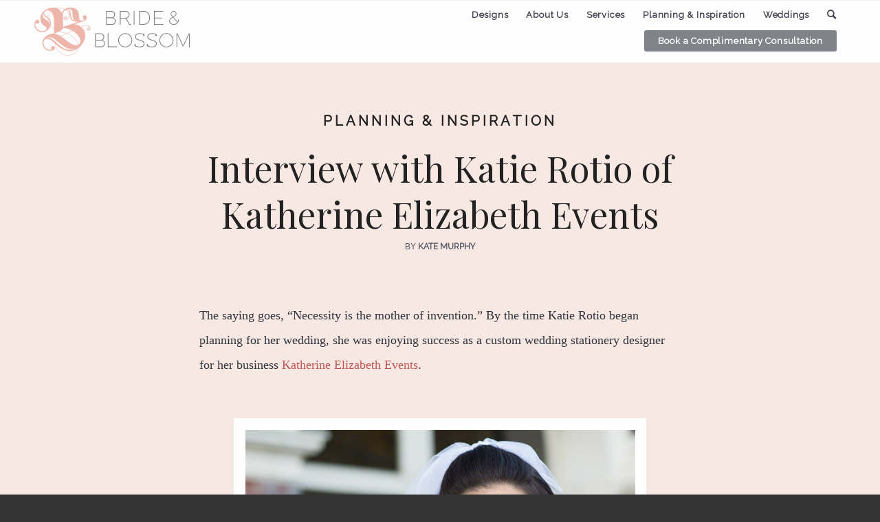

--- FILE ---
content_type: text/html; charset=UTF-8
request_url: https://www.brideandblossom.com/blog/interview-with-katie-rotio-of-katherine-elizabeth-events/
body_size: 31761
content:
<!DOCTYPE html>
<html dir="ltr" lang="en-US"
	prefix="og: https://ogp.me/ns#"  class="html_stretched responsive av-preloader-disabled  html_header_top html_logo_left html_main_nav_header html_menu_right html_custom html_header_sticky html_header_shrinking_disabled html_header_topbar_active html_mobile_menu_phone html_header_searchicon html_content_align_center html_header_unstick_top_disabled html_header_stretch_disabled html_av-overlay-side html_av-overlay-side-classic html_av-submenu-noclone html_entry_id_17774 av-cookies-no-cookie-consent av-no-preview av-default-lightbox html_text_menu_active av-mobile-menu-switch-default">
<head>
<meta charset="UTF-8" />
<script type="text/javascript">
var gform;gform||(document.addEventListener("gform_main_scripts_loaded",function(){gform.scriptsLoaded=!0}),window.addEventListener("DOMContentLoaded",function(){gform.domLoaded=!0}),gform={domLoaded:!1,scriptsLoaded:!1,initializeOnLoaded:function(o){gform.domLoaded&&gform.scriptsLoaded?o():!gform.domLoaded&&gform.scriptsLoaded?window.addEventListener("DOMContentLoaded",o):document.addEventListener("gform_main_scripts_loaded",o)},hooks:{action:{},filter:{}},addAction:function(o,n,r,t){gform.addHook("action",o,n,r,t)},addFilter:function(o,n,r,t){gform.addHook("filter",o,n,r,t)},doAction:function(o){gform.doHook("action",o,arguments)},applyFilters:function(o){return gform.doHook("filter",o,arguments)},removeAction:function(o,n){gform.removeHook("action",o,n)},removeFilter:function(o,n,r){gform.removeHook("filter",o,n,r)},addHook:function(o,n,r,t,i){null==gform.hooks[o][n]&&(gform.hooks[o][n]=[]);var e=gform.hooks[o][n];null==i&&(i=n+"_"+e.length),gform.hooks[o][n].push({tag:i,callable:r,priority:t=null==t?10:t})},doHook:function(n,o,r){var t;if(r=Array.prototype.slice.call(r,1),null!=gform.hooks[n][o]&&((o=gform.hooks[n][o]).sort(function(o,n){return o.priority-n.priority}),o.forEach(function(o){"function"!=typeof(t=o.callable)&&(t=window[t]),"action"==n?t.apply(null,r):r[0]=t.apply(null,r)})),"filter"==n)return r[0]},removeHook:function(o,n,t,i){var r;null!=gform.hooks[o][n]&&(r=(r=gform.hooks[o][n]).filter(function(o,n,r){return!!(null!=i&&i!=o.tag||null!=t&&t!=o.priority)}),gform.hooks[o][n]=r)}});
</script>

<meta name="robots" content="index, follow" />


<!-- mobile setting -->
<meta name="viewport" content="width=device-width, initial-scale=1">

<!-- Scripts/CSS and wp_head hook -->
<title>Interview with Katie Rotio of Katherine Elizabeth Events | by Bride &amp; Blossom, NYC's Only Luxury Wedding Florist -- Wedding Ideas, Tips and Trends for the Modern, Sophisticated Bride</title>

		<!-- All in One SEO 4.3.4.1 - aioseo.com -->
		<meta name="description" content="The saying goes, “Necessity is the mother of invention.” By the time Katie Rotio began planning for her wedding, she was enjoying success as a custom wedding stationery designer for her business Katherine Elizabeth Events. Katie’s wedding was set to take place in Massachusetts in November – not an ideal situation for a bride-to-be who" />
		<meta name="robots" content="max-image-preview:large" />
		<link rel="canonical" href="https://www.brideandblossom.com/blog/interview-with-katie-rotio-of-katherine-elizabeth-events/" />
		<meta name="generator" content="All in One SEO (AIOSEO) 4.3.4.1 " />
		<meta property="og:locale" content="en_US" />
		<meta property="og:site_name" content="Bride &amp; Blossom | New York City" />
		<meta property="og:type" content="article" />
		<meta property="og:title" content="Interview with Katie Rotio of Katherine Elizabeth Events | by Bride &amp; Blossom, NYC&#039;s Only Luxury Wedding Florist -- Wedding Ideas, Tips and Trends for the Modern, Sophisticated Bride" />
		<meta property="og:description" content="The saying goes, “Necessity is the mother of invention.” By the time Katie Rotio began planning for her wedding, she was enjoying success as a custom wedding stationery designer for her business Katherine Elizabeth Events. Katie’s wedding was set to take place in Massachusetts in November – not an ideal situation for a bride-to-be who" />
		<meta property="og:url" content="https://www.brideandblossom.com/blog/interview-with-katie-rotio-of-katherine-elizabeth-events/" />
		<meta property="article:published_time" content="2017-10-27T17:49:16+00:00" />
		<meta property="article:modified_time" content="2022-10-28T20:36:01+00:00" />
		<meta name="twitter:card" content="summary" />
		<meta name="twitter:title" content="Interview with Katie Rotio of Katherine Elizabeth Events | by Bride &amp; Blossom, NYC&#039;s Only Luxury Wedding Florist -- Wedding Ideas, Tips and Trends for the Modern, Sophisticated Bride" />
		<meta name="twitter:description" content="The saying goes, “Necessity is the mother of invention.” By the time Katie Rotio began planning for her wedding, she was enjoying success as a custom wedding stationery designer for her business Katherine Elizabeth Events. Katie’s wedding was set to take place in Massachusetts in November – not an ideal situation for a bride-to-be who" />
		<script type="application/ld+json" class="aioseo-schema">
			{"@context":"https:\/\/schema.org","@graph":[{"@type":"Article","@id":"https:\/\/www.brideandblossom.com\/blog\/interview-with-katie-rotio-of-katherine-elizabeth-events\/#article","name":"Interview with Katie Rotio of Katherine Elizabeth Events | by Bride & Blossom, NYC's Only Luxury Wedding Florist -- Wedding Ideas, Tips and Trends for the Modern, Sophisticated Bride","headline":"Interview with Katie Rotio of Katherine Elizabeth Events","author":{"@id":"https:\/\/www.brideandblossom.com\/author\/catherine\/#author"},"publisher":{"@id":"https:\/\/www.brideandblossom.com\/#organization"},"image":{"@type":"ImageObject","url":"https:\/\/assets.brideandblossom.com\/wp-content\/uploads\/2017\/10\/18003315\/1524142_807488250052_5195285295276793234_o.jpg","width":960,"height":960,"caption":"Katie Rotio - via katherineelizabethevents.com"},"datePublished":"2017-10-27T17:49:16-05:00","dateModified":"2022-10-28T20:36:01-05:00","inLanguage":"en-US","commentCount":1,"mainEntityOfPage":{"@id":"https:\/\/www.brideandblossom.com\/blog\/interview-with-katie-rotio-of-katherine-elizabeth-events\/#webpage"},"isPartOf":{"@id":"https:\/\/www.brideandblossom.com\/blog\/interview-with-katie-rotio-of-katherine-elizabeth-events\/#webpage"},"articleSection":"Blog, Luxury Wedding Expertise, Planning &amp; Inspiration, Women Paving The Aisle, bouquet, bridal bouquet, bridal party, bridesmaid bouquet, centerpieces, entrepreneur, floral decor, industry influencer, Katherine Elizabeth Events, Katie Rotio, paper florist, paper flowers, wedding flowers, wedding invitations, wedding stationary, women paving the aisle, Fall, Spring, Summer, Winter"},{"@type":"BreadcrumbList","@id":"https:\/\/www.brideandblossom.com\/blog\/interview-with-katie-rotio-of-katherine-elizabeth-events\/#breadcrumblist","itemListElement":[{"@type":"ListItem","@id":"https:\/\/www.brideandblossom.com\/#listItem","position":1,"item":{"@type":"WebPage","@id":"https:\/\/www.brideandblossom.com\/","name":"Home","description":"Luxury NYC and Naples wedding florist designing custom floral d\u00e9cor exclusively for weddings. Boutique-style service begins with a complimentary consultation, focusing on each bride's vision to create the best of all types of wedding flowers. Serving New York City (Manhattan \/ Brooklyn \/ Queens), Long Island, Westchester, NJ (New Jersey) and CT (Connecticut) and Naples, FL.","url":"https:\/\/www.brideandblossom.com\/"},"nextItem":"https:\/\/www.brideandblossom.com\/blog\/#listItem"},{"@type":"ListItem","@id":"https:\/\/www.brideandblossom.com\/blog\/#listItem","position":2,"item":{"@type":"WebPage","@id":"https:\/\/www.brideandblossom.com\/blog\/","name":"Blog","description":"The saying goes, \u201cNecessity is the mother of invention.\u201d By the time Katie Rotio began planning for her wedding, she was enjoying success as a custom wedding stationery designer for her business Katherine Elizabeth Events. Katie\u2019s wedding was set to take place in Massachusetts in November \u2013 not an ideal situation for a bride-to-be who","url":"https:\/\/www.brideandblossom.com\/blog\/"},"nextItem":"https:\/\/www.brideandblossom.com\/blog\/interview-with-katie-rotio-of-katherine-elizabeth-events\/#listItem","previousItem":"https:\/\/www.brideandblossom.com\/#listItem"},{"@type":"ListItem","@id":"https:\/\/www.brideandblossom.com\/blog\/interview-with-katie-rotio-of-katherine-elizabeth-events\/#listItem","position":3,"item":{"@type":"WebPage","@id":"https:\/\/www.brideandblossom.com\/blog\/interview-with-katie-rotio-of-katherine-elizabeth-events\/","name":"Interview with Katie Rotio of Katherine Elizabeth Events","description":"The saying goes, \u201cNecessity is the mother of invention.\u201d By the time Katie Rotio began planning for her wedding, she was enjoying success as a custom wedding stationery designer for her business Katherine Elizabeth Events. Katie\u2019s wedding was set to take place in Massachusetts in November \u2013 not an ideal situation for a bride-to-be who","url":"https:\/\/www.brideandblossom.com\/blog\/interview-with-katie-rotio-of-katherine-elizabeth-events\/"},"previousItem":"https:\/\/www.brideandblossom.com\/blog\/#listItem"}]},{"@type":"Organization","@id":"https:\/\/www.brideandblossom.com\/#organization","name":"Bride & Blossom","url":"https:\/\/www.brideandblossom.com\/"},{"@type":"Person","@id":"https:\/\/www.brideandblossom.com\/author\/catherine\/#author","url":"https:\/\/www.brideandblossom.com\/author\/catherine\/","name":"Kate Murphy"},{"@type":"WebPage","@id":"https:\/\/www.brideandblossom.com\/blog\/interview-with-katie-rotio-of-katherine-elizabeth-events\/#webpage","url":"https:\/\/www.brideandblossom.com\/blog\/interview-with-katie-rotio-of-katherine-elizabeth-events\/","name":"Interview with Katie Rotio of Katherine Elizabeth Events | by Bride & Blossom, NYC's Only Luxury Wedding Florist -- Wedding Ideas, Tips and Trends for the Modern, Sophisticated Bride","description":"The saying goes, \u201cNecessity is the mother of invention.\u201d By the time Katie Rotio began planning for her wedding, she was enjoying success as a custom wedding stationery designer for her business Katherine Elizabeth Events. Katie\u2019s wedding was set to take place in Massachusetts in November \u2013 not an ideal situation for a bride-to-be who","inLanguage":"en-US","isPartOf":{"@id":"https:\/\/www.brideandblossom.com\/#website"},"breadcrumb":{"@id":"https:\/\/www.brideandblossom.com\/blog\/interview-with-katie-rotio-of-katherine-elizabeth-events\/#breadcrumblist"},"author":{"@id":"https:\/\/www.brideandblossom.com\/author\/catherine\/#author"},"creator":{"@id":"https:\/\/www.brideandblossom.com\/author\/catherine\/#author"},"image":{"@type":"ImageObject","url":"https:\/\/assets.brideandblossom.com\/wp-content\/uploads\/2017\/10\/18003315\/1524142_807488250052_5195285295276793234_o.jpg","@id":"https:\/\/www.brideandblossom.com\/#mainImage","width":960,"height":960,"caption":"Katie Rotio - via katherineelizabethevents.com"},"primaryImageOfPage":{"@id":"https:\/\/www.brideandblossom.com\/blog\/interview-with-katie-rotio-of-katherine-elizabeth-events\/#mainImage"},"datePublished":"2017-10-27T17:49:16-05:00","dateModified":"2022-10-28T20:36:01-05:00"},{"@type":"WebSite","@id":"https:\/\/www.brideandblossom.com\/#website","url":"https:\/\/www.brideandblossom.com\/","name":"Bride & Blossom","description":"New York City","inLanguage":"en-US","publisher":{"@id":"https:\/\/www.brideandblossom.com\/#organization"}}]}
		</script>
		<!-- All in One SEO -->

<link rel='dns-prefetch' href='//assets.pinterest.com' />
<link rel='dns-prefetch' href='//ajax.googleapis.com' />
<link rel='dns-prefetch' href='//www.googletagmanager.com' />
<link rel='dns-prefetch' href='//fonts.googleapis.com' />
<link rel="alternate" type="application/rss+xml" title="Bride &amp; Blossom &raquo; Feed" href="https://www.brideandblossom.com/feed/" />

<!-- google webfont font replacement -->

			<script type='text/javascript'>

				(function() {

					/*	check if webfonts are disabled by user setting via cookie - or user must opt in.	*/
					var html = document.getElementsByTagName('html')[0];
					var cookie_check = html.className.indexOf('av-cookies-needs-opt-in') >= 0 || html.className.indexOf('av-cookies-can-opt-out') >= 0;
					var allow_continue = true;
					var silent_accept_cookie = html.className.indexOf('av-cookies-user-silent-accept') >= 0;

					if( cookie_check && ! silent_accept_cookie )
					{
						if( ! document.cookie.match(/aviaCookieConsent/) || html.className.indexOf('av-cookies-session-refused') >= 0 )
						{
							allow_continue = false;
						}
						else
						{
							if( ! document.cookie.match(/aviaPrivacyRefuseCookiesHideBar/) )
							{
								allow_continue = false;
							}
							else if( ! document.cookie.match(/aviaPrivacyEssentialCookiesEnabled/) )
							{
								allow_continue = false;
							}
							else if( document.cookie.match(/aviaPrivacyGoogleWebfontsDisabled/) )
							{
								allow_continue = false;
							}
						}
					}

					if( allow_continue )
					{
						var f = document.createElement('link');

						f.type 	= 'text/css';
						f.rel 	= 'stylesheet';
						f.href 	= 'https://fonts.googleapis.com/css?family=Playfair+Display:400,700%7CRaleway&display=auto';
						f.id 	= 'avia-google-webfont';

						document.getElementsByTagName('head')[0].appendChild(f);
					}
				})();

			</script>
			<script type="text/javascript">
window._wpemojiSettings = {"baseUrl":"https:\/\/s.w.org\/images\/core\/emoji\/14.0.0\/72x72\/","ext":".png","svgUrl":"https:\/\/s.w.org\/images\/core\/emoji\/14.0.0\/svg\/","svgExt":".svg","source":{"concatemoji":"https:\/\/www.brideandblossom.com\/wp-includes\/js\/wp-emoji-release.min.js?ver=6.1.9"}};
/*! This file is auto-generated */
!function(e,a,t){var n,r,o,i=a.createElement("canvas"),p=i.getContext&&i.getContext("2d");function s(e,t){var a=String.fromCharCode,e=(p.clearRect(0,0,i.width,i.height),p.fillText(a.apply(this,e),0,0),i.toDataURL());return p.clearRect(0,0,i.width,i.height),p.fillText(a.apply(this,t),0,0),e===i.toDataURL()}function c(e){var t=a.createElement("script");t.src=e,t.defer=t.type="text/javascript",a.getElementsByTagName("head")[0].appendChild(t)}for(o=Array("flag","emoji"),t.supports={everything:!0,everythingExceptFlag:!0},r=0;r<o.length;r++)t.supports[o[r]]=function(e){if(p&&p.fillText)switch(p.textBaseline="top",p.font="600 32px Arial",e){case"flag":return s([127987,65039,8205,9895,65039],[127987,65039,8203,9895,65039])?!1:!s([55356,56826,55356,56819],[55356,56826,8203,55356,56819])&&!s([55356,57332,56128,56423,56128,56418,56128,56421,56128,56430,56128,56423,56128,56447],[55356,57332,8203,56128,56423,8203,56128,56418,8203,56128,56421,8203,56128,56430,8203,56128,56423,8203,56128,56447]);case"emoji":return!s([129777,127995,8205,129778,127999],[129777,127995,8203,129778,127999])}return!1}(o[r]),t.supports.everything=t.supports.everything&&t.supports[o[r]],"flag"!==o[r]&&(t.supports.everythingExceptFlag=t.supports.everythingExceptFlag&&t.supports[o[r]]);t.supports.everythingExceptFlag=t.supports.everythingExceptFlag&&!t.supports.flag,t.DOMReady=!1,t.readyCallback=function(){t.DOMReady=!0},t.supports.everything||(n=function(){t.readyCallback()},a.addEventListener?(a.addEventListener("DOMContentLoaded",n,!1),e.addEventListener("load",n,!1)):(e.attachEvent("onload",n),a.attachEvent("onreadystatechange",function(){"complete"===a.readyState&&t.readyCallback()})),(e=t.source||{}).concatemoji?c(e.concatemoji):e.wpemoji&&e.twemoji&&(c(e.twemoji),c(e.wpemoji)))}(window,document,window._wpemojiSettings);
</script>
<style type="text/css">
img.wp-smiley,
img.emoji {
	display: inline !important;
	border: none !important;
	box-shadow: none !important;
	height: 1em !important;
	width: 1em !important;
	margin: 0 0.07em !important;
	vertical-align: -0.1em !important;
	background: none !important;
	padding: 0 !important;
}
</style>
	<link rel="stylesheet" href="https://www.brideandblossom.com/wp-content/cache/minify/bf4f0.css" media="all" />
















<style id='global-styles-inline-css' type='text/css'>
body{--wp--preset--color--black: #000000;--wp--preset--color--cyan-bluish-gray: #abb8c3;--wp--preset--color--white: #ffffff;--wp--preset--color--pale-pink: #f78da7;--wp--preset--color--vivid-red: #cf2e2e;--wp--preset--color--luminous-vivid-orange: #ff6900;--wp--preset--color--luminous-vivid-amber: #fcb900;--wp--preset--color--light-green-cyan: #7bdcb5;--wp--preset--color--vivid-green-cyan: #00d084;--wp--preset--color--pale-cyan-blue: #8ed1fc;--wp--preset--color--vivid-cyan-blue: #0693e3;--wp--preset--color--vivid-purple: #9b51e0;--wp--preset--color--metallic-red: #b02b2c;--wp--preset--color--maximum-yellow-red: #edae44;--wp--preset--color--yellow-sun: #eeee22;--wp--preset--color--palm-leaf: #83a846;--wp--preset--color--aero: #7bb0e7;--wp--preset--color--old-lavender: #745f7e;--wp--preset--color--steel-teal: #5f8789;--wp--preset--color--raspberry-pink: #d65799;--wp--preset--color--medium-turquoise: #4ecac2;--wp--preset--gradient--vivid-cyan-blue-to-vivid-purple: linear-gradient(135deg,rgba(6,147,227,1) 0%,rgb(155,81,224) 100%);--wp--preset--gradient--light-green-cyan-to-vivid-green-cyan: linear-gradient(135deg,rgb(122,220,180) 0%,rgb(0,208,130) 100%);--wp--preset--gradient--luminous-vivid-amber-to-luminous-vivid-orange: linear-gradient(135deg,rgba(252,185,0,1) 0%,rgba(255,105,0,1) 100%);--wp--preset--gradient--luminous-vivid-orange-to-vivid-red: linear-gradient(135deg,rgba(255,105,0,1) 0%,rgb(207,46,46) 100%);--wp--preset--gradient--very-light-gray-to-cyan-bluish-gray: linear-gradient(135deg,rgb(238,238,238) 0%,rgb(169,184,195) 100%);--wp--preset--gradient--cool-to-warm-spectrum: linear-gradient(135deg,rgb(74,234,220) 0%,rgb(151,120,209) 20%,rgb(207,42,186) 40%,rgb(238,44,130) 60%,rgb(251,105,98) 80%,rgb(254,248,76) 100%);--wp--preset--gradient--blush-light-purple: linear-gradient(135deg,rgb(255,206,236) 0%,rgb(152,150,240) 100%);--wp--preset--gradient--blush-bordeaux: linear-gradient(135deg,rgb(254,205,165) 0%,rgb(254,45,45) 50%,rgb(107,0,62) 100%);--wp--preset--gradient--luminous-dusk: linear-gradient(135deg,rgb(255,203,112) 0%,rgb(199,81,192) 50%,rgb(65,88,208) 100%);--wp--preset--gradient--pale-ocean: linear-gradient(135deg,rgb(255,245,203) 0%,rgb(182,227,212) 50%,rgb(51,167,181) 100%);--wp--preset--gradient--electric-grass: linear-gradient(135deg,rgb(202,248,128) 0%,rgb(113,206,126) 100%);--wp--preset--gradient--midnight: linear-gradient(135deg,rgb(2,3,129) 0%,rgb(40,116,252) 100%);--wp--preset--duotone--dark-grayscale: url('#wp-duotone-dark-grayscale');--wp--preset--duotone--grayscale: url('#wp-duotone-grayscale');--wp--preset--duotone--purple-yellow: url('#wp-duotone-purple-yellow');--wp--preset--duotone--blue-red: url('#wp-duotone-blue-red');--wp--preset--duotone--midnight: url('#wp-duotone-midnight');--wp--preset--duotone--magenta-yellow: url('#wp-duotone-magenta-yellow');--wp--preset--duotone--purple-green: url('#wp-duotone-purple-green');--wp--preset--duotone--blue-orange: url('#wp-duotone-blue-orange');--wp--preset--font-size--small: 1rem;--wp--preset--font-size--medium: 1.125rem;--wp--preset--font-size--large: 1.75rem;--wp--preset--font-size--x-large: clamp(1.75rem, 3vw, 2.25rem);--wp--preset--spacing--20: 0.44rem;--wp--preset--spacing--30: 0.67rem;--wp--preset--spacing--40: 1rem;--wp--preset--spacing--50: 1.5rem;--wp--preset--spacing--60: 2.25rem;--wp--preset--spacing--70: 3.38rem;--wp--preset--spacing--80: 5.06rem;}body { margin: 0;--wp--style--global--content-size: 800px;--wp--style--global--wide-size: 1130px; }.wp-site-blocks > .alignleft { float: left; margin-right: 2em; }.wp-site-blocks > .alignright { float: right; margin-left: 2em; }.wp-site-blocks > .aligncenter { justify-content: center; margin-left: auto; margin-right: auto; }:where(.is-layout-flex){gap: 0.5em;}body .is-layout-flow > .alignleft{float: left;margin-inline-start: 0;margin-inline-end: 2em;}body .is-layout-flow > .alignright{float: right;margin-inline-start: 2em;margin-inline-end: 0;}body .is-layout-flow > .aligncenter{margin-left: auto !important;margin-right: auto !important;}body .is-layout-constrained > .alignleft{float: left;margin-inline-start: 0;margin-inline-end: 2em;}body .is-layout-constrained > .alignright{float: right;margin-inline-start: 2em;margin-inline-end: 0;}body .is-layout-constrained > .aligncenter{margin-left: auto !important;margin-right: auto !important;}body .is-layout-constrained > :where(:not(.alignleft):not(.alignright):not(.alignfull)){max-width: var(--wp--style--global--content-size);margin-left: auto !important;margin-right: auto !important;}body .is-layout-constrained > .alignwide{max-width: var(--wp--style--global--wide-size);}body .is-layout-flex{display: flex;}body .is-layout-flex{flex-wrap: wrap;align-items: center;}body .is-layout-flex > *{margin: 0;}body{padding-top: 0px;padding-right: 0px;padding-bottom: 0px;padding-left: 0px;}a:where(:not(.wp-element-button)){text-decoration: underline;}.wp-element-button, .wp-block-button__link{background-color: #32373c;border-width: 0;color: #fff;font-family: inherit;font-size: inherit;line-height: inherit;padding: calc(0.667em + 2px) calc(1.333em + 2px);text-decoration: none;}.has-black-color{color: var(--wp--preset--color--black) !important;}.has-cyan-bluish-gray-color{color: var(--wp--preset--color--cyan-bluish-gray) !important;}.has-white-color{color: var(--wp--preset--color--white) !important;}.has-pale-pink-color{color: var(--wp--preset--color--pale-pink) !important;}.has-vivid-red-color{color: var(--wp--preset--color--vivid-red) !important;}.has-luminous-vivid-orange-color{color: var(--wp--preset--color--luminous-vivid-orange) !important;}.has-luminous-vivid-amber-color{color: var(--wp--preset--color--luminous-vivid-amber) !important;}.has-light-green-cyan-color{color: var(--wp--preset--color--light-green-cyan) !important;}.has-vivid-green-cyan-color{color: var(--wp--preset--color--vivid-green-cyan) !important;}.has-pale-cyan-blue-color{color: var(--wp--preset--color--pale-cyan-blue) !important;}.has-vivid-cyan-blue-color{color: var(--wp--preset--color--vivid-cyan-blue) !important;}.has-vivid-purple-color{color: var(--wp--preset--color--vivid-purple) !important;}.has-metallic-red-color{color: var(--wp--preset--color--metallic-red) !important;}.has-maximum-yellow-red-color{color: var(--wp--preset--color--maximum-yellow-red) !important;}.has-yellow-sun-color{color: var(--wp--preset--color--yellow-sun) !important;}.has-palm-leaf-color{color: var(--wp--preset--color--palm-leaf) !important;}.has-aero-color{color: var(--wp--preset--color--aero) !important;}.has-old-lavender-color{color: var(--wp--preset--color--old-lavender) !important;}.has-steel-teal-color{color: var(--wp--preset--color--steel-teal) !important;}.has-raspberry-pink-color{color: var(--wp--preset--color--raspberry-pink) !important;}.has-medium-turquoise-color{color: var(--wp--preset--color--medium-turquoise) !important;}.has-black-background-color{background-color: var(--wp--preset--color--black) !important;}.has-cyan-bluish-gray-background-color{background-color: var(--wp--preset--color--cyan-bluish-gray) !important;}.has-white-background-color{background-color: var(--wp--preset--color--white) !important;}.has-pale-pink-background-color{background-color: var(--wp--preset--color--pale-pink) !important;}.has-vivid-red-background-color{background-color: var(--wp--preset--color--vivid-red) !important;}.has-luminous-vivid-orange-background-color{background-color: var(--wp--preset--color--luminous-vivid-orange) !important;}.has-luminous-vivid-amber-background-color{background-color: var(--wp--preset--color--luminous-vivid-amber) !important;}.has-light-green-cyan-background-color{background-color: var(--wp--preset--color--light-green-cyan) !important;}.has-vivid-green-cyan-background-color{background-color: var(--wp--preset--color--vivid-green-cyan) !important;}.has-pale-cyan-blue-background-color{background-color: var(--wp--preset--color--pale-cyan-blue) !important;}.has-vivid-cyan-blue-background-color{background-color: var(--wp--preset--color--vivid-cyan-blue) !important;}.has-vivid-purple-background-color{background-color: var(--wp--preset--color--vivid-purple) !important;}.has-metallic-red-background-color{background-color: var(--wp--preset--color--metallic-red) !important;}.has-maximum-yellow-red-background-color{background-color: var(--wp--preset--color--maximum-yellow-red) !important;}.has-yellow-sun-background-color{background-color: var(--wp--preset--color--yellow-sun) !important;}.has-palm-leaf-background-color{background-color: var(--wp--preset--color--palm-leaf) !important;}.has-aero-background-color{background-color: var(--wp--preset--color--aero) !important;}.has-old-lavender-background-color{background-color: var(--wp--preset--color--old-lavender) !important;}.has-steel-teal-background-color{background-color: var(--wp--preset--color--steel-teal) !important;}.has-raspberry-pink-background-color{background-color: var(--wp--preset--color--raspberry-pink) !important;}.has-medium-turquoise-background-color{background-color: var(--wp--preset--color--medium-turquoise) !important;}.has-black-border-color{border-color: var(--wp--preset--color--black) !important;}.has-cyan-bluish-gray-border-color{border-color: var(--wp--preset--color--cyan-bluish-gray) !important;}.has-white-border-color{border-color: var(--wp--preset--color--white) !important;}.has-pale-pink-border-color{border-color: var(--wp--preset--color--pale-pink) !important;}.has-vivid-red-border-color{border-color: var(--wp--preset--color--vivid-red) !important;}.has-luminous-vivid-orange-border-color{border-color: var(--wp--preset--color--luminous-vivid-orange) !important;}.has-luminous-vivid-amber-border-color{border-color: var(--wp--preset--color--luminous-vivid-amber) !important;}.has-light-green-cyan-border-color{border-color: var(--wp--preset--color--light-green-cyan) !important;}.has-vivid-green-cyan-border-color{border-color: var(--wp--preset--color--vivid-green-cyan) !important;}.has-pale-cyan-blue-border-color{border-color: var(--wp--preset--color--pale-cyan-blue) !important;}.has-vivid-cyan-blue-border-color{border-color: var(--wp--preset--color--vivid-cyan-blue) !important;}.has-vivid-purple-border-color{border-color: var(--wp--preset--color--vivid-purple) !important;}.has-metallic-red-border-color{border-color: var(--wp--preset--color--metallic-red) !important;}.has-maximum-yellow-red-border-color{border-color: var(--wp--preset--color--maximum-yellow-red) !important;}.has-yellow-sun-border-color{border-color: var(--wp--preset--color--yellow-sun) !important;}.has-palm-leaf-border-color{border-color: var(--wp--preset--color--palm-leaf) !important;}.has-aero-border-color{border-color: var(--wp--preset--color--aero) !important;}.has-old-lavender-border-color{border-color: var(--wp--preset--color--old-lavender) !important;}.has-steel-teal-border-color{border-color: var(--wp--preset--color--steel-teal) !important;}.has-raspberry-pink-border-color{border-color: var(--wp--preset--color--raspberry-pink) !important;}.has-medium-turquoise-border-color{border-color: var(--wp--preset--color--medium-turquoise) !important;}.has-vivid-cyan-blue-to-vivid-purple-gradient-background{background: var(--wp--preset--gradient--vivid-cyan-blue-to-vivid-purple) !important;}.has-light-green-cyan-to-vivid-green-cyan-gradient-background{background: var(--wp--preset--gradient--light-green-cyan-to-vivid-green-cyan) !important;}.has-luminous-vivid-amber-to-luminous-vivid-orange-gradient-background{background: var(--wp--preset--gradient--luminous-vivid-amber-to-luminous-vivid-orange) !important;}.has-luminous-vivid-orange-to-vivid-red-gradient-background{background: var(--wp--preset--gradient--luminous-vivid-orange-to-vivid-red) !important;}.has-very-light-gray-to-cyan-bluish-gray-gradient-background{background: var(--wp--preset--gradient--very-light-gray-to-cyan-bluish-gray) !important;}.has-cool-to-warm-spectrum-gradient-background{background: var(--wp--preset--gradient--cool-to-warm-spectrum) !important;}.has-blush-light-purple-gradient-background{background: var(--wp--preset--gradient--blush-light-purple) !important;}.has-blush-bordeaux-gradient-background{background: var(--wp--preset--gradient--blush-bordeaux) !important;}.has-luminous-dusk-gradient-background{background: var(--wp--preset--gradient--luminous-dusk) !important;}.has-pale-ocean-gradient-background{background: var(--wp--preset--gradient--pale-ocean) !important;}.has-electric-grass-gradient-background{background: var(--wp--preset--gradient--electric-grass) !important;}.has-midnight-gradient-background{background: var(--wp--preset--gradient--midnight) !important;}.has-small-font-size{font-size: var(--wp--preset--font-size--small) !important;}.has-medium-font-size{font-size: var(--wp--preset--font-size--medium) !important;}.has-large-font-size{font-size: var(--wp--preset--font-size--large) !important;}.has-x-large-font-size{font-size: var(--wp--preset--font-size--x-large) !important;}
.wp-block-navigation a:where(:not(.wp-element-button)){color: inherit;}
:where(.wp-block-columns.is-layout-flex){gap: 2em;}
.wp-block-pullquote{font-size: 1.5em;line-height: 1.6;}
</style>
<link rel='stylesheet' id='apsp-font-opensans-css' href='//fonts.googleapis.com/css?family=Open+Sans&#038;ver=6.1.9' type='text/css' media='all' />
<link rel="stylesheet" href="https://www.brideandblossom.com/wp-content/cache/minify/662a5.css" media="all" />












<link rel="https://api.w.org/" href="https://www.brideandblossom.com/wp-json/" /><link rel="alternate" type="application/json" href="https://www.brideandblossom.com/wp-json/wp/v2/posts/17774" /><link rel="EditURI" type="application/rsd+xml" title="RSD" href="https://www.brideandblossom.com/xmlrpc.php?rsd" />
<link rel="wlwmanifest" type="application/wlwmanifest+xml" href="https://www.brideandblossom.com/wp-includes/wlwmanifest.xml" />
<meta name="generator" content="WordPress 6.1.9" />
<link rel='shortlink' href='https://www.brideandblossom.com/?p=17774' />
<link rel="alternate" type="application/json+oembed" href="https://www.brideandblossom.com/wp-json/oembed/1.0/embed?url=https%3A%2F%2Fwww.brideandblossom.com%2Fblog%2Finterview-with-katie-rotio-of-katherine-elizabeth-events%2F" />
<link rel="alternate" type="text/xml+oembed" href="https://www.brideandblossom.com/wp-json/oembed/1.0/embed?url=https%3A%2F%2Fwww.brideandblossom.com%2Fblog%2Finterview-with-katie-rotio-of-katherine-elizabeth-events%2F&#038;format=xml" />
<script type="text/javascript">var ajaxurl = "https://www.brideandblossom.com/wp-admin/admin-ajax.php";</script><link rel="preconnect" href="https://cdnjs.cloudflare.com"><!-- FIFU: social tags for featured image (begin) -->
<meta property="og:image" content="https://assets.brideandblossom.com/wp-content/uploads/2017/10/18003315/1524142_807488250052_5195285295276793234_o.jpg" />
<!-- FIFU: social tags for featured image (end) --><meta property="og:title" content='Interview with Katie Rotio of Katherine Elizabeth Events' />
<meta property="og:description" content='' />

<meta name="twitter:card" content='summary_large_image' />
<meta name="twitter:title" content='Interview with Katie Rotio of Katherine Elizabeth Events' />
<meta name="twitter:description" content='' /><meta name="twitter:image" content="https://assets.brideandblossom.com/wp-content/uploads/2017/10/18003315/1524142_807488250052_5195285295276793234_o.jpg" /><meta name="generator" content="Site Kit by Google 1.96.0" /><script  src="https://www.brideandblossom.com/wp-content/cache/minify/818c0.js"></script>


<link rel="profile" href="http://gmpg.org/xfn/11" />
<link rel="alternate" type="application/rss+xml" title="Bride &amp; Blossom RSS2 Feed" href="https://www.brideandblossom.com/feed/" />
<link rel="pingback" href="https://www.brideandblossom.com/xmlrpc.php" />

<style type='text/css' media='screen'>
 #top #header_main > .container, #top #header_main > .container .main_menu  .av-main-nav > li > a, #top #header_main #menu-item-shop .cart_dropdown_link{ height:90px; line-height: 90px; }
 .html_top_nav_header .av-logo-container{ height:90px;  }
 .html_header_top.html_header_sticky #top #wrap_all #main{ padding-top:120px; } 
</style>
<!--[if lt IE 9]><script src="https://www.brideandblossom.com/wp-content/themes/enfold/js/html5shiv.js"></script><![endif]-->
<link rel="icon" href="//assets.brideandblossom.com/wp-content/uploads/2022/06/09150316/favicon.png" type="image/png">
<meta name="viewport" content="width=device-width, initial-scale=1.0"/>
<meta name="p:domain_verify" content="37638af7c9cafc550837909472682c4e"/>
<script>
  (function(i,s,o,g,r,a,m){i['GoogleAnalyticsObject']=r;i[r]=i[r]||function(){
  (i[r].q=i[r].q||[]).push(arguments)},i[r].l=1*new Date();a=s.createElement(o),
  m=s.getElementsByTagName(o)[0];a.async=1;a.src=g;m.parentNode.insertBefore(a,m)
  })(window,document,'script','//www.google-analytics.com/analytics.js','ga');

  ga('create', 'UA-15916446-3', 'brideandblossom.com');
ga('require', 'linkid', 'linkid.js');
ga('require', 'displayfeatures');
  ga('send', 'pageview');

</script>
<!-- Facebook Pixel Code -->
<script>
!function(f,b,e,v,n,t,s){if(f.fbq)return;n=f.fbq=function(){n.callMethod?
n.callMethod.apply(n,arguments):n.queue.push(arguments)};if(!f._fbq)f._fbq=n;
n.push=n;n.loaded=!0;n.version='2.0';n.queue=[];t=b.createElement(e);t.async=!0;
t.src=v;s=b.getElementsByTagName(e)[0];s.parentNode.insertBefore(t,s)}(window,
document,'script','https://connect.facebook.net/en_US/fbevents.js');
fbq('init', '1496432773937978');
fbq('track', 'PageView');
</script>
<noscript><img height="1" width="1" style="display:none"
src="https://www.facebook.com/tr?id=1496432773937978&ev=PageView&noscript=1"
/></noscript>
<!-- DO NOT MODIFY -->
<!-- End Facebook Pixel Code -->
<!-- To speed up the rendering and to display the site as fast as possible to the user we include some styles and scripts for above the fold content inline -->
<script type="text/javascript">'use strict';var avia_is_mobile=!1;if(/Android|webOS|iPhone|iPad|iPod|BlackBerry|IEMobile|Opera Mini/i.test(navigator.userAgent)&&'ontouchstart' in document.documentElement){avia_is_mobile=!0;document.documentElement.className+=' avia_mobile '}
else{document.documentElement.className+=' avia_desktop '};document.documentElement.className+=' js_active ';(function(){var e=['-webkit-','-moz-','-ms-',''],n='',o=!1,a=!1;for(var t in e){if(e[t]+'transform' in document.documentElement.style){o=!0;n=e[t]+'transform'};if(e[t]+'perspective' in document.documentElement.style){a=!0}};if(o){document.documentElement.className+=' avia_transform '};if(a){document.documentElement.className+=' avia_transform3d '};if(typeof document.getElementsByClassName=='function'&&typeof document.documentElement.getBoundingClientRect=='function'&&avia_is_mobile==!1){if(n&&window.innerHeight>0){setTimeout(function(){var e=0,o={},a=0,t=document.getElementsByClassName('av-parallax'),i=window.pageYOffset||document.documentElement.scrollTop;for(e=0;e<t.length;e++){t[e].style.top='0px';o=t[e].getBoundingClientRect();a=Math.ceil((window.innerHeight+i-o.top)*0.3);t[e].style[n]='translate(0px, '+a+'px)';t[e].style.top='auto';t[e].className+=' enabled-parallax '}},50)}}})();</script><style type="text/css">
		@font-face {font-family: 'entypo-fontello'; font-weight: normal; font-style: normal; font-display: auto;
		src: url('https://www.brideandblossom.com/wp-content/themes/enfold/config-templatebuilder/avia-template-builder/assets/fonts/entypo-fontello.woff2') format('woff2'),
		url('https://www.brideandblossom.com/wp-content/themes/enfold/config-templatebuilder/avia-template-builder/assets/fonts/entypo-fontello.woff') format('woff'),
		url('https://www.brideandblossom.com/wp-content/themes/enfold/config-templatebuilder/avia-template-builder/assets/fonts/entypo-fontello.ttf') format('truetype'),
		url('https://www.brideandblossom.com/wp-content/themes/enfold/config-templatebuilder/avia-template-builder/assets/fonts/entypo-fontello.svg#entypo-fontello') format('svg'),
		url('https://www.brideandblossom.com/wp-content/themes/enfold/config-templatebuilder/avia-template-builder/assets/fonts/entypo-fontello.eot'),
		url('https://www.brideandblossom.com/wp-content/themes/enfold/config-templatebuilder/avia-template-builder/assets/fonts/entypo-fontello.eot?#iefix') format('embedded-opentype');
		} #top .avia-font-entypo-fontello, body .avia-font-entypo-fontello, html body [data-av_iconfont='entypo-fontello']:before{ font-family: 'entypo-fontello'; }
		</style>

<!--
Debugging Info for Theme support: 

Theme: Enfold
Version: 5.4.1
Installed: enfold
AviaFramework Version: 5.3
AviaBuilder Version: 5.3
aviaElementManager Version: 1.0.1
- - - - - - - - - - -
ChildTheme: Bride and Blossom 2022
ChildTheme Version: 1.0.0
ChildTheme Installed: enfold

- - - - - - - - - - -
ML:1024-PU:45-PLA:42
WP:6.1.9
Compress: CSS:disabled - JS:all theme files
Updates: enabled - token has changed and not verified
PLAu:41
-->
</head>

<body id="top" class="post-template-default single single-post postid-17774 single-format-standard stretched no_sidebar_border rtl_columns av-curtain-numeric playfair_display  avia-responsive-images-support" itemscope="itemscope" itemtype="https://schema.org/WebPage" >


	<svg xmlns="http://www.w3.org/2000/svg" viewBox="0 0 0 0" width="0" height="0" focusable="false" role="none" style="visibility: hidden; position: absolute; left: -9999px; overflow: hidden;" ><defs><filter id="wp-duotone-dark-grayscale"><feColorMatrix color-interpolation-filters="sRGB" type="matrix" values=" .299 .587 .114 0 0 .299 .587 .114 0 0 .299 .587 .114 0 0 .299 .587 .114 0 0 " /><feComponentTransfer color-interpolation-filters="sRGB" ><feFuncR type="table" tableValues="0 0.49803921568627" /><feFuncG type="table" tableValues="0 0.49803921568627" /><feFuncB type="table" tableValues="0 0.49803921568627" /><feFuncA type="table" tableValues="1 1" /></feComponentTransfer><feComposite in2="SourceGraphic" operator="in" /></filter></defs></svg><svg xmlns="http://www.w3.org/2000/svg" viewBox="0 0 0 0" width="0" height="0" focusable="false" role="none" style="visibility: hidden; position: absolute; left: -9999px; overflow: hidden;" ><defs><filter id="wp-duotone-grayscale"><feColorMatrix color-interpolation-filters="sRGB" type="matrix" values=" .299 .587 .114 0 0 .299 .587 .114 0 0 .299 .587 .114 0 0 .299 .587 .114 0 0 " /><feComponentTransfer color-interpolation-filters="sRGB" ><feFuncR type="table" tableValues="0 1" /><feFuncG type="table" tableValues="0 1" /><feFuncB type="table" tableValues="0 1" /><feFuncA type="table" tableValues="1 1" /></feComponentTransfer><feComposite in2="SourceGraphic" operator="in" /></filter></defs></svg><svg xmlns="http://www.w3.org/2000/svg" viewBox="0 0 0 0" width="0" height="0" focusable="false" role="none" style="visibility: hidden; position: absolute; left: -9999px; overflow: hidden;" ><defs><filter id="wp-duotone-purple-yellow"><feColorMatrix color-interpolation-filters="sRGB" type="matrix" values=" .299 .587 .114 0 0 .299 .587 .114 0 0 .299 .587 .114 0 0 .299 .587 .114 0 0 " /><feComponentTransfer color-interpolation-filters="sRGB" ><feFuncR type="table" tableValues="0.54901960784314 0.98823529411765" /><feFuncG type="table" tableValues="0 1" /><feFuncB type="table" tableValues="0.71764705882353 0.25490196078431" /><feFuncA type="table" tableValues="1 1" /></feComponentTransfer><feComposite in2="SourceGraphic" operator="in" /></filter></defs></svg><svg xmlns="http://www.w3.org/2000/svg" viewBox="0 0 0 0" width="0" height="0" focusable="false" role="none" style="visibility: hidden; position: absolute; left: -9999px; overflow: hidden;" ><defs><filter id="wp-duotone-blue-red"><feColorMatrix color-interpolation-filters="sRGB" type="matrix" values=" .299 .587 .114 0 0 .299 .587 .114 0 0 .299 .587 .114 0 0 .299 .587 .114 0 0 " /><feComponentTransfer color-interpolation-filters="sRGB" ><feFuncR type="table" tableValues="0 1" /><feFuncG type="table" tableValues="0 0.27843137254902" /><feFuncB type="table" tableValues="0.5921568627451 0.27843137254902" /><feFuncA type="table" tableValues="1 1" /></feComponentTransfer><feComposite in2="SourceGraphic" operator="in" /></filter></defs></svg><svg xmlns="http://www.w3.org/2000/svg" viewBox="0 0 0 0" width="0" height="0" focusable="false" role="none" style="visibility: hidden; position: absolute; left: -9999px; overflow: hidden;" ><defs><filter id="wp-duotone-midnight"><feColorMatrix color-interpolation-filters="sRGB" type="matrix" values=" .299 .587 .114 0 0 .299 .587 .114 0 0 .299 .587 .114 0 0 .299 .587 .114 0 0 " /><feComponentTransfer color-interpolation-filters="sRGB" ><feFuncR type="table" tableValues="0 0" /><feFuncG type="table" tableValues="0 0.64705882352941" /><feFuncB type="table" tableValues="0 1" /><feFuncA type="table" tableValues="1 1" /></feComponentTransfer><feComposite in2="SourceGraphic" operator="in" /></filter></defs></svg><svg xmlns="http://www.w3.org/2000/svg" viewBox="0 0 0 0" width="0" height="0" focusable="false" role="none" style="visibility: hidden; position: absolute; left: -9999px; overflow: hidden;" ><defs><filter id="wp-duotone-magenta-yellow"><feColorMatrix color-interpolation-filters="sRGB" type="matrix" values=" .299 .587 .114 0 0 .299 .587 .114 0 0 .299 .587 .114 0 0 .299 .587 .114 0 0 " /><feComponentTransfer color-interpolation-filters="sRGB" ><feFuncR type="table" tableValues="0.78039215686275 1" /><feFuncG type="table" tableValues="0 0.94901960784314" /><feFuncB type="table" tableValues="0.35294117647059 0.47058823529412" /><feFuncA type="table" tableValues="1 1" /></feComponentTransfer><feComposite in2="SourceGraphic" operator="in" /></filter></defs></svg><svg xmlns="http://www.w3.org/2000/svg" viewBox="0 0 0 0" width="0" height="0" focusable="false" role="none" style="visibility: hidden; position: absolute; left: -9999px; overflow: hidden;" ><defs><filter id="wp-duotone-purple-green"><feColorMatrix color-interpolation-filters="sRGB" type="matrix" values=" .299 .587 .114 0 0 .299 .587 .114 0 0 .299 .587 .114 0 0 .299 .587 .114 0 0 " /><feComponentTransfer color-interpolation-filters="sRGB" ><feFuncR type="table" tableValues="0.65098039215686 0.40392156862745" /><feFuncG type="table" tableValues="0 1" /><feFuncB type="table" tableValues="0.44705882352941 0.4" /><feFuncA type="table" tableValues="1 1" /></feComponentTransfer><feComposite in2="SourceGraphic" operator="in" /></filter></defs></svg><svg xmlns="http://www.w3.org/2000/svg" viewBox="0 0 0 0" width="0" height="0" focusable="false" role="none" style="visibility: hidden; position: absolute; left: -9999px; overflow: hidden;" ><defs><filter id="wp-duotone-blue-orange"><feColorMatrix color-interpolation-filters="sRGB" type="matrix" values=" .299 .587 .114 0 0 .299 .587 .114 0 0 .299 .587 .114 0 0 .299 .587 .114 0 0 " /><feComponentTransfer color-interpolation-filters="sRGB" ><feFuncR type="table" tableValues="0.098039215686275 1" /><feFuncG type="table" tableValues="0 0.66274509803922" /><feFuncB type="table" tableValues="0.84705882352941 0.41960784313725" /><feFuncA type="table" tableValues="1 1" /></feComponentTransfer><feComposite in2="SourceGraphic" operator="in" /></filter></defs></svg>
	<div id='wrap_all'>

	
<header id='header' class='all_colors header_color light_bg_color  av_header_top av_logo_left av_main_nav_header av_menu_right av_custom av_header_sticky av_header_shrinking_disabled av_header_stretch_disabled av_mobile_menu_phone av_header_searchicon av_header_unstick_top_disabled av_bottom_nav_disabled  av_alternate_logo_active av_header_border_disabled'  role="banner" itemscope="itemscope" itemtype="https://schema.org/WPHeader" >

		<div id='header_meta' class='container_wrap container_wrap_meta  av_secondary_right av_extra_header_active av_entry_id_17774'>

			      <div class='container'>
			      <nav class='sub_menu'  role="navigation" itemscope="itemscope" itemtype="https://schema.org/SiteNavigationElement" ><ul role="menu" class="menu" id="avia2-menu"><li role="menuitem" id="menu-item-27112" class="menu-item menu-item-type-custom menu-item-object-custom menu-item-27112"><a title="Book a Complimentary Consultation" href="/contact"><div class="link-btn btn-smoke"><h3 class="avia-button">Book A Complimentary Consultation</h3></div></a></li>
</ul></nav>			      </div>
		</div>

		<div  id='header_main' class='container_wrap container_wrap_logo'>

        <div class='container av-logo-container'><div class='inner-container'><span class='logo avia-svg-logo'><a href='https://www.brideandblossom.com/' class='av-contains-svg'><svg id="Layer_2" xmlns="http://www.w3.org/2000/svg" viewBox="0 0 424.69 131.42" preserveAspectRatio="xMinYMid meet"><defs><style>.cls-1{fill:#f1d7d4;}.cls-2{fill:#eeb5ab;}.cls-3{fill:#808183;}.cls-4{fill:none;stroke:#e6d0c3;stroke-miterlimit:10;stroke-width:.5px;}</style></defs><g id="Layer_2-2"><g><g id="Layer_1-2"><g><g><path class="cls-1" d="M144.56,48.2c6.81,0,8.96,6.27,9.31,7.99,.34,1.68,.12,3.72-.54,5.09-1.26,2.62-4.48,3.65-7.08,2.35s-3.65-4.48-2.35-7.08c.87-1.73,2.57-2.76,4.37-2.87,.13-.64-.75-2.69-3.72-3.53"/><path class="cls-1" d="M95.28,25.58c-2.59,7.91-6.54,8.78-8.27,9.07-1.68,.28-3.73,0-5.07-.68-2.58-1.34-3.52-4.59-2.14-7.15,1.37-2.56,4.59-3.52,7.14-2.14,1.71,.92,2.68,2.65,2.74,4.45,.63,.14,3.58,.07,4.51-2.87"/><path class="cls-1" d="M92.32,131.4c-5.94,0-12.02-1.63-17.73-4.9-11.31-6.47-18.56-17.86-18.04-28.34,.33-6.6,3.78-15.83,18.32-22.31,3.4-1.52,6.87-3.08,10.34-4.65-2.21-.77-4.48-1.45-6.8-2.02-25.24-6.23-39.58-16.95-41.5-31-1.62-11.91,1.55-22.75,8.69-29.74C52.47,1.72,62.22-.87,73.81,.95c10.44,1.64,18.81,8.08,21.32,16.42,1.64,5.44,.31,10.64-3.65,14.26l-1.32-1.44c3.38-3.1,4.51-7.56,3.1-12.25-1.88-6.24-8.72-13.32-19.75-15.05-10.95-1.72-20.12,.69-26.53,6.96-6.69,6.56-9.65,16.79-8.12,28.08,2.26,16.66,23.01,25.16,40.02,29.36,3.07,.76,6.04,1.68,8.9,2.76,8.64-3.93,17.17-7.86,24.5-11.25,4.26-1.96,8-3.69,10.96-5.04,.34-.16,.75-.35,1.22-.58,6.02-2.86,22-10.45,27.23,0l-1.75,.88c-4.36-8.73-19.09-1.73-24.63,.9-.48,.23-.9,.43-1.25,.59-2.96,1.35-6.7,3.08-10.96,5.04-6.85,3.16-14.73,6.8-22.79,10.47,16.75,6.97,28.98,19.06,31.14,31.64,1.57,9.14-2.59,17.49-11.73,23.5-5.28,3.48-11.27,5.22-17.41,5.22m-4.5-59.23c-4.07,1.85-8.15,3.69-12.15,5.47-10.79,4.81-16.72,11.94-17.16,20.61-.49,9.76,6.36,20.43,17.05,26.54,11.12,6.36,23.19,6.27,33.09-.25,8.56-5.64,12.33-13.09,10.87-21.53-2.09-12.15-14.84-24.24-31.7-30.84"/><path class="cls-4" d="M142.17,24.19c-1.25-2.62-4.46-3.65-7.05-2.34-2.62,1.31-3.65,4.49-2.37,7.09,.87,1.72,2.59,2.74,4.36,2.87,.13,.63-.75,2.69-3.71,3.53,0,0-1.71,.75-3.43,.75-4.46,0-7.65-1.97-7.65-7.96,0-17.24-4.82-27.88-23.67-27.88-10.21,0-22.16,4.65-23.19,15.73h-.31C70.81,5.65,62.54,.25,51.9,.25,36.32,.25,16.85,11.64,16.85,29.03c0,22.91,16.61,20.07,16.61,28.03,0,5.3-7.3,7.43-11.68,7.74-.06,.03-.09,.03-.15,.03-5.31,.28-10.12-2.15-13.39-5.46-3.4-3.4-5.49-8.08-5.49-13.24,0-1.81,.25-3.4,.75-4.84,.9,1.56,2.59,2.62,4.52,2.62,2.9,0,5.28-2.37,5.28-5.28s-2.37-5.28-5.28-5.28c-1.75,0-3.28,.84-4.21,2.15-.13,.12-.19,.25-.25,.37-2,2.62-3.31,6.96-3.31,10.55,0,5.84,2.37,11.08,6.18,14.89,3.71,3.71,7.83,6.27,15.2,6.15h.47c12.27-1.28,23.07-11.95,23.07-24.81,0-18.57-18.45-17.07-18.45-26.81,0-4.49,5.24-8.4,9.45-8.4,13.33,0,17.67,15.73,17.67,31.9,0,12.89-.03,26.25-.03,31.78,7.21-2.78,12.76-4.9,16.76-7.18,3.97-2.28,6.37-4.71,7.31-8.15,25.44,0,47.41,21.85,47.82,33.68,.25,8.27-3,13.67-12.95,13.58-16.2-.15-37.96-29.65-58.93-31.93-14.23,0-27.22,7.99-30.74,19.66-.03,.06-.06,.13-.06,.19-.19,.62-.35,1.25-.47,1.91-.16,.68-.25,1.37-.31,2.09-.1,.69-.13,1.37-.13,2.06v.09c0,5.84,2.37,11.08,6.18,14.89s9.05,6.18,14.89,6.18c3.59,0,7.93-1.31,10.55-3.31,.12-.06,.25-.12,.37-.25,1.31-.94,2.15-2.47,2.15-4.21,0-2.9-2.37-5.28-5.28-5.28s-5.27,2.37-5.27,5.28c0,1.93,1.06,3.62,2.62,4.52-1.44,.5-3.03,.75-4.84,.75-5.15,0-9.83-2.09-13.23-5.5-3.4-3.37-5.46-8.02-5.49-13.17h.03c.43-5.68,2.84-11.52,8.68-11.52,19.66,0,25.84,25.56,55.93,32.46,27.31,6.24,51.19-22.29,49.44-43.45-1.84-21.85-20.29-28.18-30.43-28.87,6.62-2.09,18.91-6.43,25-8.4,7.99-2.34,8.96-6.27,9.3-7.99,.34-1.65,.12-3.71-.53-5.09v.03Zm-112.75,.72c3.47,2.46,10.27,6.93,12.2,11.58,2.31,5.49,.5,11.24,.5,11.24-.56-8.02-3.71-9.99-14.86-17.6-10.26-6.99-2.21-16.04-2.21-16.04-1.59,5.21,.37,7.96,4.37,10.83h0Zm53.5,87.82c-13.42-5.77-16.89-13.98-34.55-26.31-6.43-4.46-12.14-4.18-16.04-3.18,0,0,10.86-6.86,23.91,3.78,26.44,21.57,34.49,29.4,57.12,25.13-1.19,.56-15.45,7.05-30.43,.59h0ZM103.87,13.45c1.56,13.42,1.12,22.19,11.58,22.91,0,0-13.67,.91-15.33-11.61-1.43-10.74-.97-19.23-8.95-20.76,0,0,11.26-2.87,12.7,9.46Zm-25.91,39.36c0-6.08-.09-29.03-.09-33.83,0-6.27,3.99-13.33,10.73-13.33,8.39,0,7.18,10.64,8.83,19.95,1.97,8.99,7.37,13.02,19.32,13.02,2.4,0,5.34-.22,5.34-.22l-44.13,14.42h0Z"/></g><path class="cls-2" d="M56.24,87.02c26.44,21.57,34.49,29.4,57.12,25.13-1.19,.56-15.45,7.05-30.43,.59-13.42-5.77-16.89-13.98-34.55-26.31-6.43-4.46-12.14-4.18-16.04-3.18,0,0,10.86-6.86,23.91,3.78m56.5,16.04c-16.2-.15-37.95-29.65-58.93-31.93,7.21-2.78,12.76-4.9,16.76-7.18,3.97-2.28,6.37-4.71,7.31-8.15,25.44,0,47.41,21.85,47.82,33.68,.25,8.2-2.94,13.58-12.7,13.58h-.26M27.27,30.12c-10.26-6.99-2.21-16.04-2.21-16.04-1.59,5.21,.37,7.96,4.37,10.83,3.47,2.46,10.27,6.93,12.2,11.58,2.31,5.49,.5,11.24,.5,11.24-.56-8.02-3.71-9.99-14.86-17.6m50.6-11.14c0-6.27,3.99-13.33,10.74-13.33,8.39,0,7.18,10.64,8.83,19.95,1.97,8.99,7.36,13.02,19.32,13.02,2.4,0,5.34-.22,5.34-.22l-44.14,14.42c0-6.08-.09-29.03-.09-33.83m22.25,5.78c-1.44-10.74-.97-19.23-8.96-20.75,0,0,11.26-2.88,12.7,9.46,1.56,13.42,1.12,22.19,11.58,22.91,0,0-.22,0-.6,0-2.66,0-13.28-.69-14.72-11.62m-24.66-8.77h-.31C70.81,5.65,62.54,.25,51.9,.25,36.33,.25,16.85,11.64,16.85,29.03c0,22.91,16.61,20.07,16.61,28.03,0,5.31-7.3,7.43-11.68,7.74-.06,.03-.09,.03-.15,.03-5.3,.28-10.11-2.15-13.39-5.46-3.4-3.4-5.49-8.08-5.49-13.23,0-1.81,.25-3.4,.75-4.84,.9,1.56,2.59,2.62,4.52,2.62,2.9,0,5.28-2.37,5.28-5.27s-2.38-5.27-5.28-5.27c-1.74,0-3.28,.85-4.21,2.15-.12,.12-.19,.25-.25,.37-2,2.62-3.31,6.96-3.31,10.55,0,5.84,2.37,11.08,6.18,14.89,3.71,3.71,7.83,6.27,15.2,6.15h.47c12.27-1.28,23.07-11.95,23.07-24.81,0-18.57-18.45-17.07-18.45-26.81,0-4.49,5.25-8.4,9.46-8.4,13.33,0,17.67,15.73,17.67,31.9,0,12.89-.03,26.25-.03,31.78-14.23,0-27.22,7.99-30.74,19.66-.03,.06-.06,.13-.06,.19-.19,.62-.34,1.25-.47,1.91-.16,.68-.25,1.37-.31,2.09-.1,.69-.13,1.37-.13,2.06v.09c0,5.84,2.37,11.08,6.18,14.89s9.05,6.18,14.89,6.18c3.59,0,7.93-1.31,10.55-3.31,.12-.06,.25-.12,.37-.25,1.31-.93,2.15-2.47,2.15-4.21,0-2.9-2.37-5.28-5.28-5.28s-5.27,2.37-5.27,5.28c0,1.93,1.06,3.62,2.62,4.53-1.43,.5-3.03,.75-4.84,.75-5.15,0-9.83-2.09-13.23-5.49-3.4-3.37-5.46-8.02-5.49-13.17h.03c.43-5.68,2.84-11.52,8.68-11.52,19.66,0,25.84,25.56,55.93,32.46,27.31,6.24,51.19-22.29,49.44-43.45-1.84-21.85-20.29-28.19-30.43-28.87,6.62-2.09,18.91-6.43,25-8.4,7.99-2.34,8.96-6.27,9.3-7.99,.34-1.65,.13-3.71-.53-5.09-1.25-2.62-4.46-3.65-7.05-2.34-2.62,1.31-3.65,4.49-2.37,7.09,.87,1.72,2.59,2.74,4.37,2.87,.12,.63-.75,2.69-3.72,3.53,0,0-1.71,.75-3.43,.75-4.46,0-7.65-1.97-7.65-7.96-.02-17.26-4.83-27.9-23.67-27.9-10.21,0-22.16,4.65-23.19,15.73"/></g></g><g><path class="cls-3" d="M277.85,105.73c-2.59,.92-4.26-1.17-4.62-1.78-.35-.59-.47-1.21-.3-2.2,.2-1.16,1.21-2,2.38-1.86,1.16,.15,2,1.21,1.85,2.38-.1,.77-.6,1.4-1.27,1.68,.04,.26,.65,.92,1.89,.84"/><path class="cls-3" d="M311.78,105.82c-2.59,.92-4.26-1.17-4.63-1.78-.35-.59-.47-1.21-.29-2.2,.2-1.16,1.21-2,2.38-1.86,1.16,.14,2,1.21,1.85,2.38-.09,.78-.6,1.4-1.27,1.68,.04,.26,.65,.92,1.89,.84"/><g><path class="cls-3" d="M210.25,9.24c5.46,0,10.28,4.27,10.28,10.06,0,3.95-2.11,7.25-5.14,8.44,3.95,1.24,7.14,4.6,7.14,9.31,0,5.84-4.65,10.06-10.33,10.06h-16.34V9.24h14.39Zm-12.28,17.74h13.14c4.22,0,7.3-2.97,7.3-7.68s-3.73-8.06-8.12-8.06h-12.33v15.74Zm14.28,18.18c4.11,0,8.22-3.63,8.22-8.17,0-4.22-3.57-8.11-8.33-8.11h-14.17v16.28h14.28Z"/><path class="cls-3" d="M249.62,9.24c5.79,0,10.44,4.65,10.44,10.33,0,5.03-3.57,9.36-8.44,10.22l9.9,17.31h-2.38l-9.74-17.09h-13.68v17.09h-2.06V9.24h15.96Zm-13.9,18.77h13.9c4.65,0,8.44-3.84,8.44-8.44s-4-8.33-8.76-8.33h-13.57V28.01Z"/><rect class="cls-3" x="271.53" y="9.24" width="2.06" height="37.86"/><path class="cls-3" d="M286.78,47.1V9.24h12.66c1.08,0,4.54,.21,8.33,2.38,6.06,3.52,8.27,9.95,8.27,16.55s-2.27,13.04-8.27,16.55c-3.78,2.16-7.3,2.38-8.33,2.38h-12.66Zm2.11-2h10.33c.86,0,4.06-.16,7.63-2.22,5.03-2.92,7.14-8.38,7.14-14.71s-2.11-11.79-7.14-14.71c-3.57-2.11-6.92-2.22-7.63-2.22h-10.33V45.1Z"/><polygon class="cls-3" points="352.39 9.24 352.39 11.24 329.03 11.24 329.03 27.74 349.09 27.74 349.09 29.69 329.03 29.69 329.03 45.15 353.37 45.15 353.37 47.1 326.97 47.1 326.97 9.24 352.39 9.24"/><path class="cls-3" d="M391.83,41.92c-3.19,3.57-6.98,5.3-11.57,5.3-5.3,0-11.79-3.95-11.79-10.38,0-5.3,3.84-8.27,8.82-11.14-2.27-2.81-4.98-5.03-4.98-8.65,0-4.65,3.95-7.68,8.01-7.68s8.16,2.86,8.16,7.52c0,4.33-4.59,7.3-8.38,9.25l11.68,13.04s1.73-2.87,1.78-6.87h1.73c0,4.76-2.3,8.12-2.3,8.12l-1.16,1.51Zm-21.42-5.14c0,5.14,5.35,8.49,9.85,8.49s7.46-1.68,10.22-4.71l-12.06-13.52c-4.71,2.54-8.01,5.24-8.01,9.73m3.79-19.69c0,2.92,2.27,5.19,4.7,7.73,3.57-1.84,7.68-4.22,7.68-7.9s-3.03-5.68-6.22-5.68c-3.35,0-6.16,2.33-6.16,5.84"/><path class="cls-3" d="M258.49,45.52c.25,2.29,2.44,2.78,3.03,2.83,.57,.05,1.08-.09,1.76-.59,.79-.57,1.06-1.64,.52-2.46-.53-.82-1.64-1.06-2.46-.53-.55,.36-.83,.97-.8,1.58-.21,.06-.93-.15-1.33-1.12"/><path class="cls-3" d="M180.84,70.38c5.46,0,10.28,4.27,10.28,10.06,0,3.95-2.11,7.25-5.14,8.44,3.95,1.24,7.14,4.59,7.14,9.3,0,5.84-4.65,10.06-10.33,10.06h-16.34v-37.86h14.39Zm-12.28,17.74h13.14c4.22,0,7.3-2.98,7.3-7.68s-3.73-8.06-8.11-8.06h-12.33v15.74Zm14.28,18.17c4.11,0,8.22-3.62,8.22-8.17,0-4.22-3.57-8.11-8.33-8.11h-14.17v16.28h14.28Z"/><polygon class="cls-3" points="202.62 70.38 202.62 106.3 225.45 106.3 225.45 108.24 200.57 108.24 200.57 70.38 202.62 70.38"/><path class="cls-3" d="M248.29,70c10.71,0,19.31,8.65,19.31,19.36s-8.65,19.26-19.31,19.26-19.2-8.66-19.2-19.26,8.71-19.36,19.2-19.36m0,36.67c9.63,0,17.2-7.68,17.2-17.31s-7.63-17.42-17.2-17.42-17.09,7.74-17.09,17.42,7.57,17.31,17.09,17.31"/><path class="cls-3" d="M275.03,105.59l.86-1.78c.87,.49,6.11,2.81,12.23,2.81,6.76,0,10.6-2.76,10.6-7.79,0-11.47-23.37-5.73-23.37-19.2,0-5.95,4.65-9.62,12.44-9.62,4.98,0,9.41,1.46,11.3,2.27l-.81,1.79s-4.97-2.11-10.38-2.11c-5.79,0-10.44,2.27-10.44,7.46,0,11.57,23.37,6.01,23.37,19.26,0,6.33-4.92,9.95-12.77,9.95-6.38,0-11.68-2.38-13.03-3.03"/><path class="cls-3" d="M308.71,105.59l.86-1.78c.87,.49,6.11,2.81,12.23,2.81,6.76,0,10.6-2.76,10.6-7.79,0-11.47-23.37-5.73-23.37-19.2,0-5.95,4.65-9.62,12.44-9.62,4.97,0,9.41,1.46,11.3,2.27l-.81,1.79s-4.98-2.11-10.38-2.11c-5.79,0-10.44,2.27-10.44,7.46,0,11.57,23.37,6.01,23.37,19.26,0,6.33-4.92,9.95-12.76,9.95-6.38,0-11.69-2.38-13.04-3.03"/><path class="cls-3" d="M360.8,70c10.71,0,19.31,8.65,19.31,19.36s-8.66,19.26-19.31,19.26-19.2-8.66-19.2-19.26,8.71-19.36,19.2-19.36m0,36.67c9.63,0,17.2-7.68,17.2-17.31s-7.63-17.42-17.2-17.42-17.09,7.74-17.09,17.42,7.57,17.31,17.09,17.31"/><path class="cls-3" d="M329.96,72.14c2.59-.92,4.26,1.18,4.63,1.78,.35,.59,.47,1.21,.3,2.2-.2,1.16-1.21,2-2.38,1.86-1.17-.15-2-1.21-1.85-2.38,.1-.77,.6-1.4,1.27-1.68-.04-.26-.65-.92-1.89-.84"/><path class="cls-3" d="M296.18,72.14c2.59-.92,4.26,1.18,4.63,1.78,.35,.59,.47,1.21,.29,2.2-.2,1.16-1.21,2-2.38,1.86-1.16-.15-2-1.21-1.85-2.38,.1-.77,.6-1.4,1.28-1.68-.04-.26-.65-.92-1.89-.84"/><polygon class="cls-3" points="391.41 71.03 406.54 103.52 406.65 103.52 421.78 71.03 424.69 71.03 424.69 108.19 422.68 108.19 422.68 73.84 422.57 73.84 407.49 106.01 405.69 106.01 390.56 73.73 390.51 73.73 390.51 108.19 388.49 108.19 388.49 71.03 391.41 71.03"/></g></g></g></g></svg></a></span><nav class='main_menu' data-selectname='Select a page'  role="navigation" itemscope="itemscope" itemtype="https://schema.org/SiteNavigationElement" ><div class="avia-menu av-main-nav-wrap"><ul role="menu" class="menu av-main-nav" id="avia-menu"><li role="menuitem" id="menu-item-26319" class="menu-item menu-item-type-post_type menu-item-object-page menu-item-top-level menu-item-top-level-1"><a title="Designs" href="https://www.brideandblossom.com/wedding-floral-designs/" itemprop="url" tabindex="0"><span class="avia-bullet"></span><span class="avia-menu-text">Designs</span><span class="avia-menu-fx"><span class="avia-arrow-wrap"><span class="avia-arrow"></span></span></span></a></li>
<li role="menuitem" id="menu-item-26320" class="menu-item menu-item-type-post_type menu-item-object-page menu-item-top-level menu-item-top-level-2"><a title="About Us" href="https://www.brideandblossom.com/about-us/" itemprop="url" tabindex="0"><span class="avia-bullet"></span><span class="avia-menu-text">About Us</span><span class="avia-menu-fx"><span class="avia-arrow-wrap"><span class="avia-arrow"></span></span></span></a></li>
<li role="menuitem" id="menu-item-26327" class="menu-item menu-item-type-post_type menu-item-object-page menu-item-top-level menu-item-top-level-3"><a title="Services" href="https://www.brideandblossom.com/services/" itemprop="url" tabindex="0"><span class="avia-bullet"></span><span class="avia-menu-text">Services</span><span class="avia-menu-fx"><span class="avia-arrow-wrap"><span class="avia-arrow"></span></span></span></a></li>
<li role="menuitem" id="menu-item-26506" class="menu-item menu-item-type-post_type menu-item-object-page menu-item-top-level menu-item-top-level-4"><a title="Planning &#038; Inspiration" href="https://www.brideandblossom.com/wedding-planning/" itemprop="url" tabindex="0"><span class="avia-bullet"></span><span class="avia-menu-text">Planning &#038; Inspiration</span><span class="avia-menu-fx"><span class="avia-arrow-wrap"><span class="avia-arrow"></span></span></span></a></li>
<li role="menuitem" id="menu-item-26328" class="menu-item menu-item-type-post_type menu-item-object-page menu-item-top-level menu-item-top-level-5"><a title="Weddings" href="https://www.brideandblossom.com/our-weddings/" itemprop="url" tabindex="0"><span class="avia-bullet"></span><span class="avia-menu-text">Weddings</span><span class="avia-menu-fx"><span class="avia-arrow-wrap"><span class="avia-arrow"></span></span></span></a></li>
<li role="menuitem" id="menu-item-27049" class="menu-item menu-item-type-custom menu-item-object-custom menu-item-top-level menu-item-top-level-6"><a title="Book a Complimentary Consultation" href="/contact" itemprop="url" tabindex="0"><span class="avia-bullet"></span><span class="avia-menu-text"><div class="link-btn btn-smoke"><div class="avia-button">Book a Complimentary Consultation</div></div></span><span class="avia-menu-fx"><span class="avia-arrow-wrap"><span class="avia-arrow"></span></span></span></a></li>
<li id="menu-item-search" class="noMobile menu-item menu-item-search-dropdown menu-item-avia-special" role="menuitem"><a aria-label="Search" href="?s=" rel="nofollow" data-avia-search-tooltip="

&lt;form role=&quot;search&quot; action=&quot;https://www.brideandblossom.com/&quot; id=&quot;searchform&quot; method=&quot;get&quot; class=&quot;&quot;&gt;
	&lt;div&gt;
		&lt;input type=&quot;submit&quot; value=&quot;&quot; id=&quot;searchsubmit&quot; class=&quot;button avia-font-entypo-fontello&quot; /&gt;
		&lt;input type=&quot;text&quot; id=&quot;s&quot; name=&quot;s&quot; value=&quot;&quot; placeholder='Search' /&gt;
			&lt;/div&gt;
&lt;/form&gt;
" aria-hidden='false' data-av_icon='' data-av_iconfont='entypo-fontello'><span class="avia_hidden_link_text">Search</span></a></li><li class="av-burger-menu-main menu-item-avia-special ">
	        			<a href="#" aria-label="Menu" aria-hidden="false">
							<span class="av-hamburger av-hamburger--spin av-js-hamburger">
								<span class="av-hamburger-box">
						          <span class="av-hamburger-inner"></span>
						          <strong>Menu</strong>
								</span>
							</span>
							<span class="avia_hidden_link_text">Menu</span>
						</a>
	        		   </li></ul></div></nav></div> </div> 
		<!-- end container_wrap-->
		</div>
		<div class='header_bg'></div>

<!-- end header -->
</header>

	<div id='main' class='all_colors' data-scroll-offset='90'>

	
		<div class='container_wrap container_wrap_first main_color fullsize'>

			<div class='container template-blog template-single-blog '>

				<main class='content units av-content-full alpha  av-blog-meta-comments-disabled av-blog-meta-category-disabled av-blog-meta-date-disabled av-blog-meta-html-info-disabled'  role="main" itemscope="itemscope" itemtype="https://schema.org/Blog" >

					<article class="post-entry post-entry-type-standard post-entry-17774 post-loop-1 post-parity-odd post-entry-last single-big with-slider post-17774 post type-post status-publish format-standard has-post-thumbnail hentry category-blog category-luxury-wedding-expertise category-planning-inspiration category-women-paving-the-aisle tag-bouquet tag-bridal-bouquet-2 tag-bridal-party tag-bridesmaid-bouquet tag-centerpieces tag-entrepreneur tag-floral-decor tag-industry-influencer tag-katherine-elizabeth-events tag-katie-rotio tag-paper-florist tag-paper-flowers tag-wedding-flowers tag-wedding-invitations tag-wedding-stationary tag-women-paving-the-aisle season-fall season-spring season-summer season-winter"  itemscope="itemscope" itemtype="https://schema.org/BlogPosting" itemprop="blogPost" ><div class="big-preview single-big"  itemprop="image" itemscope="itemscope" itemtype="https://schema.org/ImageObject" ><a href="https://assets.brideandblossom.com/wp-content/uploads/2017/10/18003315/1524142_807488250052_5195285295276793234_o.jpg"  title="Katie Rotio - via katherineelizabethevents.com" ><img width="423" height="423" src="https://assets.brideandblossom.com/wp-content/uploads/2017/10/18003315/1524142_807488250052_5195285295276793234_o.jpg" class="wp-image-17775 avia-img-lazy-loading-17775 attachment-entry_without_sidebar size-entry_without_sidebar wp-post-image" alt="Katie Rotio - via katherineelizabethevents.com" decoding="async" /></a></div><div class="blog-meta"></div><div class='entry-content-wrapper clearfix standard-content'><header class="entry-content-header"><h3 class="post-primary-category"><a href="/wedding-planning" title="Planning & Inspiration">Planning &amp; Inspiration</a></h3><h1 class='post-title entry-title '  itemprop="headline" >Interview with Katie Rotio of Katherine Elizabeth Events<span class="post-format-icon minor-meta"></span></h1><span class="post-meta-infos"><span class="blog-author minor-meta">by <span class="entry-author-link"  itemprop="author" ><span class="author"><span class="fn"><a href="https://www.brideandblossom.com/author/catherine/" title="Posts by Kate Murphy" rel="author">Kate Murphy</a></span></span></span></span></span></header><div class="entry-content"  itemprop="text" ><p>The saying goes, “Necessity is the mother of invention.” By the time Katie Rotio began planning for her wedding, she was enjoying success as a custom wedding stationery designer for her business <a href="http://www.katherineelizabethevents.com/" target="_blank" rel="noopener noreferrer">Katherine Elizabeth Events</a>.</p>
<div id="attachment_17775" style="width: 970px" class="wp-caption aligncenter"><a href="https://assets.brideandblossom.com/wp-content/uploads/2017/10/18003315/1524142_807488250052_5195285295276793234_o.jpg"><img aria-describedby="caption-attachment-17775" decoding="async" loading="lazy" class="size-full wp-image-17775" src="https://assets.brideandblossom.com/wp-content/uploads/2017/10/18003315/1524142_807488250052_5195285295276793234_o.jpg" alt="Katie Rotio - via katherineelizabethevents.com" width="960" height="960" /></a><p id="caption-attachment-17775" class="wp-caption-text">Katie Rotio &#8211; via <a href="http://www.katherineelizabethevents.com/" target="_blank" rel="noopener noreferrer">katherineelizabethevents.com</a></p></div>
<p>Katie’s wedding was set to take place in Massachusetts in November – not an ideal situation for a bride-to-be who desires local fresh flowers to decorate for her special day. Instead of giving up on her floral fantasies, Katie took matters into her own hands, literally, and taught herself the art of making paper flowers. She spent night after night making roses and calla lilies to create her entire wedding décor – one bridal bouquet, eight bridesmaids bouquets, 21 boutonnieres, and over 171 single flowers for the centerpieces! Needless to say, her guests were stunned by the whole presentation.<br />
<span id="more-17774"></span></p>
<p>It didn’t take long for Katie’s paper flowers to earn a bevy of admirers. Inspired and encouraged, she decided to sell them at Katherine Elizabeth Events for more brides to enjoy.</p>
<p>Bride &amp; Blossom’s foundation was built on an entrepreneurial spirit guided by women. For this reason, we are excited to announce our new blog series <strong><em>Women Paving the Aisle</em></strong>, which recognizes other women in the wedding industry who are raising the bar through their leadership and innovation. First up is Katie, and we couldn’t wait to talk to her and learn more about her experience as a designer, artist, and entrepreneur.</p>
<p><strong>Can you tell us about your background? When did your interest in paper as a form of creative expression begin?</strong></p>
<p>I’ve always been a creative person and an avid do-it-yourself-er. My mother is an artist and raised my sister and me on creative activities; from drawing and painting on vacation, to inventing, to making our own Halloween costumes and Christmas cards; we were always working with our hands and the right side of our brains. When my cousin was getting married 7 years ago, I offered to try to do her wedding invitations; I thought it would help with the budget, but I also was eager to try my hand at something so challenging and fancy. Plus, she wanted something unique, and that was hard to find without breaking the bank in 2010.</p>
<p>&nbsp;</p>
<div id="attachment_17776" style="width: 650px" class="wp-caption aligncenter"><a href="https://www.brideandblossom.com/wp-content/uploads/2017/10/MG_6200.jpg"><img aria-describedby="caption-attachment-17776" decoding="async" loading="lazy" class="size-large wp-image-17776" src="https://www.brideandblossom.com/wp-content/uploads/2017/10/MG_6200-1030x687.jpg" alt="Custom Wedding Invitation - via katherineelizabethevents.com" width="640" height="427" srcset="https://www.brideandblossom.com/wp-content/uploads/2017/10/MG_6200-1030x687.jpg 1030w, https://www.brideandblossom.com/wp-content/uploads/2017/10/MG_6200-300x200.jpg 300w, https://www.brideandblossom.com/wp-content/uploads/2017/10/MG_6200-768x512.jpg 768w, https://www.brideandblossom.com/wp-content/uploads/2017/10/MG_6200-600x400.jpg 600w, https://www.brideandblossom.com/wp-content/uploads/2017/10/MG_6200-525x350.jpg 525w, https://www.brideandblossom.com/wp-content/uploads/2017/10/MG_6200-400x267.jpg 400w, https://www.brideandblossom.com/wp-content/uploads/2017/10/MG_6200-250x167.jpg 250w" sizes="(max-width: 640px) 100vw, 640px" /></a><p id="caption-attachment-17776" class="wp-caption-text">Custom Wedding Invitation &#8211; via <a href="http://www.katherineelizabethevents.com/" target="_blank" rel="noopener noreferrer">katherineelizabethevents.com</a></p></div>
<p>&nbsp;</p>
<p><strong>You wear many hats and started out as a stationery designer. How did you know that taking the leap from making invitations for friends and family on the side to becoming a full-time stationery designer was the right thing for you?</strong></p>
<p>After that first invitation suite, I was hooked. A few more friends asked me to help them, and over time I found I was building a decent portfolio. Those same friends were constantly urging me to start an <a href="https://www.etsy.com/shop/KatherineElizabethEv" target="_blank" rel="noopener noreferrer">Etsy shop</a>, and after enough cajoling I finally went for it. Etsy made it easy to start, with almost no up-front cost, so I built my shop in a weekend and kept working my full-time job. It wasn’t until I moved across the country and had trouble finding the right full-time job that I started considering making this a real business instead of a side hustle. I took the first step by quitting my 50 hr/week job and taking a position managing a paper store for 20 hr/ week, and a year later I had grown the business enough to fully work for myself.</p>
<p>&nbsp;</p>
<div id="attachment_17778" style="width: 650px" class="wp-caption aligncenter"><a href="https://www.brideandblossom.com/wp-content/uploads/2017/10/MG_6235.jpg"><img aria-describedby="caption-attachment-17778" decoding="async" loading="lazy" class="size-large wp-image-17778" src="https://www.brideandblossom.com/wp-content/uploads/2017/10/MG_6235-1030x706.jpg" alt="Custom Wedding Invitation - via katherineelizabethevents.com" width="640" height="439" srcset="https://www.brideandblossom.com/wp-content/uploads/2017/10/MG_6235-1030x706.jpg 1030w, https://www.brideandblossom.com/wp-content/uploads/2017/10/MG_6235-300x206.jpg 300w, https://www.brideandblossom.com/wp-content/uploads/2017/10/MG_6235-768x526.jpg 768w, https://www.brideandblossom.com/wp-content/uploads/2017/10/MG_6235-600x411.jpg 600w, https://www.brideandblossom.com/wp-content/uploads/2017/10/MG_6235-525x360.jpg 525w, https://www.brideandblossom.com/wp-content/uploads/2017/10/MG_6235-400x274.jpg 400w, https://www.brideandblossom.com/wp-content/uploads/2017/10/MG_6235-250x171.jpg 250w" sizes="(max-width: 640px) 100vw, 640px" /></a><p id="caption-attachment-17778" class="wp-caption-text">Custom Wedding Invitation &#8211; via <a href="http://www.katherineelizabethevents.com/" target="_blank" rel="noopener noreferrer">katherineelizabethevents.com</a></p></div>
<p>&nbsp;</p>
<p><strong>We love the bespoke philosophy behind Katherine Elizabeth Events. On your website, you say, “We’ll start from scratch and create a theme for your event stationery that speaks to who you are and what you want your day to be.” Can you describe the process of working with a couple to design their invitation suite while expressing their personality, style, and loving bond?</strong></p>
<p>I start with a simple questionnaire; I ask for the couple’s favorite activities together, their lifestyle, and how they met. Then I get the details on their wedding: Why they chose their venue, how they want their wedding to feel, colors and décor inspiration, and I ask them to share a Pinterest board if they have one. From there, I go to work on three “First Looks”, which are essentially three (usually very different) first drafts. I ask the couple to give me feedback on what they like and don’t like from each one and we start to hone in on their unique design. For custom designs, I always offer unlimited edits, because I think when people are limited in the number of changes they can request it puts them under a lot of unneeded pressure. Some people just don’t have an instinct for design, and they need to see something to believe it’s not going to look good, even if I tell them that’s what I think. Once the graphic elements of the suite are approved, I provide three physical proofs with three different versions of packaging, and encourage the couple to “mix and match” to create their finished product. That’s my favorite part!</p>
<p>&nbsp;</p>
<div id="attachment_17777" style="width: 650px" class="wp-caption aligncenter"><a href="https://www.brideandblossom.com/wp-content/uploads/2017/10/MG_6783.jpg"><img aria-describedby="caption-attachment-17777" decoding="async" loading="lazy" class="size-large wp-image-17777" src="https://www.brideandblossom.com/wp-content/uploads/2017/10/MG_6783-1030x763.jpg" alt="Passport and Boarding Pass Invitation - via katherineelizabethevents.com" width="640" height="474" srcset="https://www.brideandblossom.com/wp-content/uploads/2017/10/MG_6783-1030x763.jpg 1030w, https://www.brideandblossom.com/wp-content/uploads/2017/10/MG_6783-300x222.jpg 300w, https://www.brideandblossom.com/wp-content/uploads/2017/10/MG_6783-768x569.jpg 768w, https://www.brideandblossom.com/wp-content/uploads/2017/10/MG_6783-600x444.jpg 600w, https://www.brideandblossom.com/wp-content/uploads/2017/10/MG_6783-525x389.jpg 525w, https://www.brideandblossom.com/wp-content/uploads/2017/10/MG_6783-400x296.jpg 400w, https://www.brideandblossom.com/wp-content/uploads/2017/10/MG_6783-250x185.jpg 250w" sizes="(max-width: 640px) 100vw, 640px" /></a><p id="caption-attachment-17777" class="wp-caption-text">Passport and Boarding Pass Invitation &#8211; via <a href="http://www.katherineelizabethevents.com/" target="_blank" rel="noopener noreferrer">katherineelizabethevents.com</a></p></div>
<p>&nbsp;</p>
<p><strong>Most recently you added paper artist to your resume and opened up a second part to your business where you make beautiful flower bouquets and arrangements out of paper. The idea stems from your actual experience making all the floral décor for your wedding. We can’t even imagine the time and work the project required of you! Can you tell us about those six months you spent making flower after flower? What did you learn? How did you know this was something you wanted to share with others?</strong></p>
<p>Phew. Yeah, it was a lot. I think about it now, and I look at my wedding bouquet on my dresser, and I sort of wish I had the experience I have now when I did my own wedding. (Although I wouldn’t be doing this if I hadn’t started with that massive feat!) It used to take me about 10 minutes per rose, and I’d sit down next to my fiancé every night on the couch and curl and glue until I met my nightly goal. It was a lot, but the fact that it was for my own wedding kept me going. I started with my own bouquet, but then after making 500 roses for the rest of the wedding I was much more skilled so I actually redid my bouquet with my newfound techniques. Our wedding guests’ reactions are the real reason I thought I might be able to sell them. Our caterer came up to me on the dance floor and told me people wanted to take the flowers home, and it made me so happy!</p>
<p>&nbsp;</p>
<div id="attachment_17779" style="width: 650px" class="wp-caption aligncenter"><a href="https://www.brideandblossom.com/wp-content/uploads/2017/10/MG_7397.jpg"><img aria-describedby="caption-attachment-17779" decoding="async" loading="lazy" class="size-large wp-image-17779" src="https://www.brideandblossom.com/wp-content/uploads/2017/10/MG_7397-1030x824.jpg" alt="Paper Flower Bridal Bouquet - via Katherineelizabethevents.com" width="640" height="512" srcset="https://www.brideandblossom.com/wp-content/uploads/2017/10/MG_7397-1030x824.jpg 1030w, https://www.brideandblossom.com/wp-content/uploads/2017/10/MG_7397-300x240.jpg 300w, https://www.brideandblossom.com/wp-content/uploads/2017/10/MG_7397-768x614.jpg 768w, https://www.brideandblossom.com/wp-content/uploads/2017/10/MG_7397-600x480.jpg 600w, https://www.brideandblossom.com/wp-content/uploads/2017/10/MG_7397-525x420.jpg 525w, https://www.brideandblossom.com/wp-content/uploads/2017/10/MG_7397-400x320.jpg 400w, https://www.brideandblossom.com/wp-content/uploads/2017/10/MG_7397-250x200.jpg 250w" sizes="(max-width: 640px) 100vw, 640px" /></a><p id="caption-attachment-17779" class="wp-caption-text">Paper Flower Bridal Bouquet &#8211; via <a href="http://www.katherineelizabethevents.com/" target="_blank" rel="noopener noreferrer">Katherineelizabethevents.com</a></p></div>
<p>&nbsp;</p>
<p><strong>Wedding flowers are one of the most personal and important decisions a couple makes for their wedding. Do you offer them any advice in terms of style, color, and mood? How does it feel knowing that your art carries such symbolic meaning to two people who are about to start their lives together?</strong></p>
<p>Most of my advice centers around color. What’s so cool about paper flowers is that we’re not limited to what is naturally or seasonally grown. If you want a navy-blue peony in October, we can do that! But with unlimited options also comes a lot of decision making, and I find myself suggesting complementary color combinations more than anything. I like to use a few “rare” or “unnatural” colors mixed with enough realistic lifelike colors that the bouquet looks both real and unique.</p>
<p>The best part about paper flowers is that they last forever, which is my favorite part. I have had so many clients send me photos of their wedding bouquets in a vase in their living room, or on their bedside table, and it warms my heart to know they get to look at them every day and think of the best day of their lives.</p>
<p>&nbsp;</p>
<div id="attachment_17780" style="width: 650px" class="wp-caption aligncenter"><a href="https://www.brideandblossom.com/wp-content/uploads/2017/10/EganFam2014-0375.jpg"><img aria-describedby="caption-attachment-17780" decoding="async" loading="lazy" class="size-large wp-image-17780" src="https://www.brideandblossom.com/wp-content/uploads/2017/10/EganFam2014-0375-1030x687.jpg" alt="Bride and Bridesmaids' Bouquets from Katie's Wedding - via katherineelizabethevents.com" width="640" height="427" srcset="https://www.brideandblossom.com/wp-content/uploads/2017/10/EganFam2014-0375-1030x687.jpg 1030w, https://www.brideandblossom.com/wp-content/uploads/2017/10/EganFam2014-0375-300x200.jpg 300w, https://www.brideandblossom.com/wp-content/uploads/2017/10/EganFam2014-0375-768x512.jpg 768w, https://www.brideandblossom.com/wp-content/uploads/2017/10/EganFam2014-0375-600x400.jpg 600w, https://www.brideandblossom.com/wp-content/uploads/2017/10/EganFam2014-0375-525x350.jpg 525w, https://www.brideandblossom.com/wp-content/uploads/2017/10/EganFam2014-0375-400x267.jpg 400w, https://www.brideandblossom.com/wp-content/uploads/2017/10/EganFam2014-0375-250x167.jpg 250w" sizes="(max-width: 640px) 100vw, 640px" /></a><p id="caption-attachment-17780" class="wp-caption-text">Bride and Bridesmaids&#8217; Bouquets from Katie&#8217;s Wedding &#8211; via <a href="http://www.katherineelizabethevents.com/" target="_blank" rel="noopener noreferrer">katherineelizabethevents.com</a></p></div>
<p>&nbsp;</p>
<p><strong>We love seeing new types of paper flowers pop up on your Instagram! It’s amazing how life-like they are and how you capture all of those small nuances. Can you tell us a bit about your process of adding new paper blooms to your repertoire?</strong></p>
<p>I start by looking at lots of photographs, and sometimes visiting the florist and buying live blooms if I’m stuck on the flower structure. Then I try to breakdown how the flower grows and blooms in nature and I design the petals to mimic the natural construction. I use Adobe Illustrator to create and tweak the shapes and then I import them into the Silhouette software, which is my cutting tool. The last step is to make sure the design is as efficient as it can be, which is the most important part in keeping my business successful. I can’t produce flowers that take 30 minutes to make and charge a realistic price for a bouquet full of them, so we’re always tweaking the designs to be both as realistic and efficient as possible.</p>
<p><strong>What are some of your favorite ways to incorporate paper flowers into wedding décor outside of bouquets, boutonnieres and centerpieces?</strong></p>
<p>Put them everywhere! Haha, no. I love the idea of using them as a part of a gift or favor for your wedding party or guests. The beauty of paper bridesmaid bouquets, for example, is that they last forever. You can pair them with a vase and your girls can take them home. If they live far away you can offer to ship them (they’re lightweight, so super cheap to ship!). We’ve also done oversize flowers which can be used as a backdrop or we also love them hung as a sort of art piece from the ceiling, over the dance floor or cocktail hour space.</p>
<p>&nbsp;</p>

		<style type="text/css">
			#gallery-1 {
				margin: auto;
			}
			#gallery-1 .gallery-item {
				float: left;
				margin-top: 10px;
				text-align: center;
				width: 33%;
			}
			#gallery-1 img {
				border: 2px solid #cfcfcf;
			}
			#gallery-1 .gallery-caption {
				margin-left: 0;
			}
			/* see gallery_shortcode() in wp-includes/media.php */
		</style>
		<div id='gallery-1' class='gallery galleryid-17774 gallery-columns-3 gallery-size-thumbnail'><dl class='gallery-item'>
			<dt class='gallery-icon landscape'>
				<a href='https://www.brideandblossom.com/blog/interview-with-katie-rotio-of-katherine-elizabeth-events/attachment/potter-0008_orig/'><img width="80" height="80" src="https://www.brideandblossom.com/wp-content/uploads/2017/10/potter-0008_orig-150x150.jpg" class="avia-img-lazy-loading-17781 attachment-thumbnail size-thumbnail" alt="Paper Flower Centerpieces - via katherineelizabethevents.com" decoding="async" loading="lazy" aria-describedby="gallery-1-17781" srcset="https://www.brideandblossom.com/wp-content/uploads/2017/10/potter-0008_orig-150x150.jpg 150w, https://www.brideandblossom.com/wp-content/uploads/2017/10/potter-0008_orig-420x420.jpg 420w, https://www.brideandblossom.com/wp-content/uploads/2017/10/potter-0008_orig-235x235.jpg 235w, https://www.brideandblossom.com/wp-content/uploads/2017/10/potter-0008_orig-125x125.jpg 125w" sizes="(max-width: 80px) 100vw, 80px" /></a>
			</dt>
				<dd class='wp-caption-text gallery-caption' id='gallery-1-17781'>
				Paper Flower Centerpieces &#8211; via katherineelizabethevents.com
				</dd></dl><dl class='gallery-item'>
			<dt class='gallery-icon portrait'>
				<a href='https://www.brideandblossom.com/blog/interview-with-katie-rotio-of-katherine-elizabeth-events/attachment/potter-0011_orig/'><img width="80" height="80" src="https://www.brideandblossom.com/wp-content/uploads/2017/10/potter-0011_orig-150x150.jpg" class="avia-img-lazy-loading-17783 attachment-thumbnail size-thumbnail" alt="Bride with Bouquet and Groom with Boutonniere - via katherineelizabethevents.com" decoding="async" loading="lazy" aria-describedby="gallery-1-17783" srcset="https://www.brideandblossom.com/wp-content/uploads/2017/10/potter-0011_orig-150x150.jpg 150w, https://www.brideandblossom.com/wp-content/uploads/2017/10/potter-0011_orig-420x420.jpg 420w, https://www.brideandblossom.com/wp-content/uploads/2017/10/potter-0011_orig-235x235.jpg 235w, https://www.brideandblossom.com/wp-content/uploads/2017/10/potter-0011_orig-534x535.jpg 534w, https://www.brideandblossom.com/wp-content/uploads/2017/10/potter-0011_orig-125x125.jpg 125w" sizes="(max-width: 80px) 100vw, 80px" /></a>
			</dt>
				<dd class='wp-caption-text gallery-caption' id='gallery-1-17783'>
				Bride with Bouquet and Groom with Boutonniere &#8211; via katherineelizabethevents.com
				</dd></dl><dl class='gallery-item'>
			<dt class='gallery-icon portrait'>
				<a href='https://www.brideandblossom.com/blog/interview-with-katie-rotio-of-katherine-elizabeth-events/attachment/riegelsweatheart/'><img width="80" height="80" src="https://www.brideandblossom.com/wp-content/uploads/2017/10/RiegelSweatheart-150x150.png" class="avia-img-lazy-loading-17782 attachment-thumbnail size-thumbnail" alt="Paper Flower Bouquet and Arrangement - via katherineelizabethevents.com" decoding="async" loading="lazy" aria-describedby="gallery-1-17782" srcset="https://www.brideandblossom.com/wp-content/uploads/2017/10/RiegelSweatheart-150x150.png 150w, https://www.brideandblossom.com/wp-content/uploads/2017/10/RiegelSweatheart-420x420.png 420w, https://www.brideandblossom.com/wp-content/uploads/2017/10/RiegelSweatheart-235x235.png 235w, https://www.brideandblossom.com/wp-content/uploads/2017/10/RiegelSweatheart-529x535.png 529w, https://www.brideandblossom.com/wp-content/uploads/2017/10/RiegelSweatheart-125x125.png 125w" sizes="(max-width: 80px) 100vw, 80px" /></a>
			</dt>
				<dd class='wp-caption-text gallery-caption' id='gallery-1-17782'>
				Paper Flower Bouquet and Arrangement &#8211; via katherineelizabethevents.com
				</dd></dl><br style="clear: both" />
		</div>

<p>&nbsp;</p>
<p><strong>You also make paper flower replicas of bouquets that can be cherished as a wedding keepsake for years to come. Can you describe the process behind making these stunning works of art?</strong></p>
<p>The first guy who ordered one of these gets all the credit. It was NOT my idea, it was a real life, living, breathing, husband (with a very lucky wife!). How awesome is that?? He wanted to give his wife a replica of her bridal bouquet for their first (paper) anniversary. BRILLIANT. So, I’ve run with it, and it’s become a huge part of my business. I basically just ask for photos (everyone has high def photos from their wedding photographer which makes it easy!) and then I match it as best I can. It’s super fun and challenging and such a beautiful surprise for these lucky ladies who get one.</p>
<p>&nbsp;</p>
<div id="attachment_17784" style="width: 650px" class="wp-caption aligncenter"><a href="https://www.brideandblossom.com/wp-content/uploads/2017/10/MG_6072.jpg"><img aria-describedby="caption-attachment-17784" decoding="async" loading="lazy" class="size-large wp-image-17784" src="https://www.brideandblossom.com/wp-content/uploads/2017/10/MG_6072-1030x913.jpg" alt="Bridal and Bridesmaids' Bouquets - via katherineelizabethevents.com" width="640" height="567" srcset="https://www.brideandblossom.com/wp-content/uploads/2017/10/MG_6072-1030x913.jpg 1030w, https://www.brideandblossom.com/wp-content/uploads/2017/10/MG_6072-300x266.jpg 300w, https://www.brideandblossom.com/wp-content/uploads/2017/10/MG_6072-768x681.jpg 768w, https://www.brideandblossom.com/wp-content/uploads/2017/10/MG_6072-600x532.jpg 600w, https://www.brideandblossom.com/wp-content/uploads/2017/10/MG_6072-525x465.jpg 525w, https://www.brideandblossom.com/wp-content/uploads/2017/10/MG_6072-400x355.jpg 400w, https://www.brideandblossom.com/wp-content/uploads/2017/10/MG_6072-250x222.jpg 250w" sizes="(max-width: 640px) 100vw, 640px" /></a><p id="caption-attachment-17784" class="wp-caption-text">Bridal and Bridesmaids&#8217; Bouquets &#8211; via <a href="http://www.katherineelizabethevents.com/" target="_blank" rel="noopener noreferrer">katherineelizabethevents.com</a></p></div>
<p>&nbsp;</p>
<p><strong>Your talent as a paper flower artist has not gone unnoticed. Earlier this year, you made paper roses that were used in display for Tory Burch’s new fragrance Love Relentlessly at Macy’s in Herald Square! Can you tell us a little more about this project?</strong></p>
<p>This was so fun (and a bit crazy!) Estee Lauder found me on Google and asked for about 2,000 roses for 2 displays for the Love Relentlessly launch at Bloomingdale’s and Macy’s in New York City. I was beyond excited to get this contract, but I’d be lying if I didn’t admit it was an insane amount of work as they wanted it installed in 2 weeks. We lost a little sleep, but I got goosebumps walking into the Fragrance floor at Herald Square and seeing our work on display. #worthit.</p>
<p>&nbsp;</p>
<div id="attachment_17785" style="width: 650px" class="wp-caption aligncenter"><a href="https://www.brideandblossom.com/wp-content/uploads/2017/10/MG_7575.jpg"><img aria-describedby="caption-attachment-17785" decoding="async" loading="lazy" class="size-large wp-image-17785" src="https://www.brideandblossom.com/wp-content/uploads/2017/10/MG_7575-1030x1030.jpg" alt="Paper Flower Bridal Bouquet - via katherineelizabethevents.com" width="640" height="640" srcset="https://www.brideandblossom.com/wp-content/uploads/2017/10/MG_7575-1030x1030.jpg 1030w, https://www.brideandblossom.com/wp-content/uploads/2017/10/MG_7575-150x150.jpg 150w, https://www.brideandblossom.com/wp-content/uploads/2017/10/MG_7575-300x300.jpg 300w, https://www.brideandblossom.com/wp-content/uploads/2017/10/MG_7575-768x768.jpg 768w, https://www.brideandblossom.com/wp-content/uploads/2017/10/MG_7575-600x600.jpg 600w, https://www.brideandblossom.com/wp-content/uploads/2017/10/MG_7575-420x420.jpg 420w, https://www.brideandblossom.com/wp-content/uploads/2017/10/MG_7575-235x235.jpg 235w, https://www.brideandblossom.com/wp-content/uploads/2017/10/MG_7575-525x525.jpg 525w, https://www.brideandblossom.com/wp-content/uploads/2017/10/MG_7575-400x400.jpg 400w, https://www.brideandblossom.com/wp-content/uploads/2017/10/MG_7575-250x250.jpg 250w, https://www.brideandblossom.com/wp-content/uploads/2017/10/MG_7575-125x125.jpg 125w" sizes="(max-width: 640px) 100vw, 640px" /></a><p id="caption-attachment-17785" class="wp-caption-text">Paper Flower Bridal Bouquet &#8211; via <a href="http://www.katherineelizabethevents.com/" target="_blank" rel="noopener noreferrer">katherineelizabethevents.com</a></p></div>
<p>&nbsp;</p>
<p><strong>Can you tell us about the third iteration of your stationery and paper flower business @paperflowerkit?</strong></p>
<p>In 2018 we’ll be launching our sister company Paper Flower Kit (www.paperflowerkit.com), which will offer complete kits for making paper flowers and full bouquets at home. The website will feature an ordering process that feels like a grownup coloring book, where you can choose the colors for each flower in your bouquet as if you’re filling in a page of a coloring book. With more than 80 colors to choose from for every flower, the possibilities are endless and we encourage our customers to let their creativity blossom. Once you’ve designed your bouquet, we’ll ship a box with the pre-cut petals in the colors you’ve chosen, along with our signature thick green stems and access to video tutorials for each flower and bouquet assembly. We can’t wait to see what our customers will create!</p>
<p>&nbsp;</p>
<div id="attachment_17786" style="width: 650px" class="wp-caption aligncenter"><a href="https://www.brideandblossom.com/wp-content/uploads/2017/10/MG_7598.jpg"><img aria-describedby="caption-attachment-17786" decoding="async" loading="lazy" class="size-large wp-image-17786" src="https://www.brideandblossom.com/wp-content/uploads/2017/10/MG_7598-1030x824.jpg" alt="Paper Flower Bridal Bouquet - via katherineelizabethevents.com" width="640" height="512" srcset="https://www.brideandblossom.com/wp-content/uploads/2017/10/MG_7598-1030x824.jpg 1030w, https://www.brideandblossom.com/wp-content/uploads/2017/10/MG_7598-300x240.jpg 300w, https://www.brideandblossom.com/wp-content/uploads/2017/10/MG_7598-768x614.jpg 768w, https://www.brideandblossom.com/wp-content/uploads/2017/10/MG_7598-600x480.jpg 600w, https://www.brideandblossom.com/wp-content/uploads/2017/10/MG_7598-525x420.jpg 525w, https://www.brideandblossom.com/wp-content/uploads/2017/10/MG_7598-400x320.jpg 400w, https://www.brideandblossom.com/wp-content/uploads/2017/10/MG_7598-250x200.jpg 250w" sizes="(max-width: 640px) 100vw, 640px" /></a><p id="caption-attachment-17786" class="wp-caption-text">Paper Flower Bridal Bouquet &#8211; via <a href="http://www.katherineelizabethevents.com/" target="_blank" rel="noopener noreferrer">katherineelizabethevents.com</a></p></div>
<p>&nbsp;</p>
<p><strong>If you could collaborate with any person or brand, who would it be?</strong></p>
<p>Thinking ahead, I’d love to work with someone like Anna Bond of Rifle Paper Co. to create Paper Flower Kit products that coordinate with her beautiful work and color scope. I’ve always been an admirer of her artwork, and she’s a constant inspiration to me as a business owner.</p>
<p><strong>What do you do to stay creatively inspired?</strong></p>
<p>I find inspiration everywhere, but honestly the most important thing for me is to be able to step away from the “work” and take breaks here and there for R&amp;R and to explore the world and other art forms (dance, painting, sculpture) so that I can come back newly refreshed and reinvigorated. It’s easy to burn out as a business owner who is making money from her art. It sounds like a dream come true, which it is most of the time, but it’s also hard, intense work. It’s important to take breaks so it stays fun and the inspiration keeps coming.</p>
<p>&nbsp;</p>
<div id="attachment_17787" style="width: 650px" class="wp-caption aligncenter"><a href="https://www.brideandblossom.com/wp-content/uploads/2017/10/MG_4449.jpg"><img aria-describedby="caption-attachment-17787" decoding="async" loading="lazy" class="size-large wp-image-17787" src="https://www.brideandblossom.com/wp-content/uploads/2017/10/MG_4449-1030x687.jpg" alt="Custom Wedding Invitation - via katherineelizabethevents.com" width="640" height="427" srcset="https://www.brideandblossom.com/wp-content/uploads/2017/10/MG_4449-1030x687.jpg 1030w, https://www.brideandblossom.com/wp-content/uploads/2017/10/MG_4449-300x200.jpg 300w, https://www.brideandblossom.com/wp-content/uploads/2017/10/MG_4449-768x512.jpg 768w, https://www.brideandblossom.com/wp-content/uploads/2017/10/MG_4449-600x400.jpg 600w, https://www.brideandblossom.com/wp-content/uploads/2017/10/MG_4449-525x350.jpg 525w, https://www.brideandblossom.com/wp-content/uploads/2017/10/MG_4449-400x267.jpg 400w, https://www.brideandblossom.com/wp-content/uploads/2017/10/MG_4449-250x167.jpg 250w" sizes="(max-width: 640px) 100vw, 640px" /></a><p id="caption-attachment-17787" class="wp-caption-text">Custom Wedding Invitation &#8211; via <a href="http://www.katherineelizabethevents.com/" target="_blank" rel="noopener noreferrer">katherineelizabethevents.com</a></p></div>
<p>&nbsp;</p>
<p><strong>Do you have any advice for our aspiring artist-entrepreneur readers?</strong></p>
<p>See above! Also, don’t wait to start a business until the time is “right”. Find a weekend and build a simple website and order some business cards. Start telling people this is “what you do.” Don’t downplay it as a hobby or something you’re “trying” to do. Just do it and be proud that you’re putting yourself out there, even if it takes a while to get moving. Bring cards with you everywhere you go and take photos of all of your work so you have something for people to look at. If you start the word of mouth, it will eventually spread.</p>
</div><footer class="entry-footer"><span class="blog-tags minor-meta"><strong>Tags:</strong><span> <a href="https://www.brideandblossom.com/tag/bouquet/" rel="tag">bouquet</a>, <a href="https://www.brideandblossom.com/tag/bridal-bouquet-2/" rel="tag">bridal bouquet</a>, <a href="https://www.brideandblossom.com/tag/bridal-party/" rel="tag">bridal party</a>, <a href="https://www.brideandblossom.com/tag/bridesmaid-bouquet/" rel="tag">bridesmaid bouquet</a>, <a href="https://www.brideandblossom.com/tag/centerpieces/" rel="tag">centerpieces</a>, <a href="https://www.brideandblossom.com/tag/entrepreneur/" rel="tag">entrepreneur</a>, <a href="https://www.brideandblossom.com/tag/floral-decor/" rel="tag">floral decor</a>, <a href="https://www.brideandblossom.com/tag/industry-influencer/" rel="tag">industry influencer</a>, <a href="https://www.brideandblossom.com/tag/katherine-elizabeth-events/" rel="tag">Katherine Elizabeth Events</a>, <a href="https://www.brideandblossom.com/tag/katie-rotio/" rel="tag">Katie Rotio</a>, <a href="https://www.brideandblossom.com/tag/paper-florist/" rel="tag">paper florist</a>, <a href="https://www.brideandblossom.com/tag/paper-flowers/" rel="tag">paper flowers</a>, <a href="https://www.brideandblossom.com/tag/wedding-flowers/" rel="tag">wedding flowers</a>, <a href="https://www.brideandblossom.com/tag/wedding-invitations/" rel="tag">wedding invitations</a>, <a href="https://www.brideandblossom.com/tag/wedding-stationary/" rel="tag">wedding stationary</a>, <a href="https://www.brideandblossom.com/tag/women-paving-the-aisle/" rel="tag">women paving the aisle</a></span></span><div class='av-social-sharing-box av-social-sharing-box-icon-simple av-social-sharing-box-same-width '><div class="av-share-box"><h5 class='av-share-link-description av-no-toc '>Share this entry</h5><ul class="av-share-box-list noLightbox"><li class='av-share-link av-social-link-facebook' ><a target="_blank" aria-label="Share on Facebook" href='https://www.facebook.com/sharer.php?u=https://www.brideandblossom.com/blog/interview-with-katie-rotio-of-katherine-elizabeth-events/&#038;t=Interview%20with%20Katie%20Rotio%20of%20Katherine%20Elizabeth%20Events' aria-hidden='false' data-av_icon='' data-av_iconfont='entypo-fontello' title='' data-avia-related-tooltip='Share on Facebook' rel="noopener"><span class='avia_hidden_link_text'>Share on Facebook</span></a></li><li class='av-share-link av-social-link-twitter' ><a target="_blank" aria-label="Share on Twitter" href='https://twitter.com/share?text=Interview%20with%20Katie%20Rotio%20of%20Katherine%20Elizabeth%20Events&#038;url=https://www.brideandblossom.com/?p=17774' aria-hidden='false' data-av_icon='' data-av_iconfont='entypo-fontello' title='' data-avia-related-tooltip='Share on Twitter' rel="noopener"><span class='avia_hidden_link_text'>Share on Twitter</span></a></li><li class='av-share-link av-social-link-pinterest' ><a target="_blank" aria-label="Share on Pinterest" href='https://pinterest.com/pin/create/button/?url=https%3A%2F%2Fwww.brideandblossom.com%2Fblog%2Finterview-with-katie-rotio-of-katherine-elizabeth-events%2F&#038;description=Interview%20with%20Katie%20Rotio%20of%20Katherine%20Elizabeth%20Events&#038;media=https%3A%2F%2Fassets.brideandblossom.com%2Fwp-content%2Fuploads%2F2017%2F10%2F18003315%2F1524142_807488250052_5195285295276793234_o.jpg' aria-hidden='false' data-av_icon='' data-av_iconfont='entypo-fontello' title='' data-avia-related-tooltip='Share on Pinterest' rel="noopener"><span class='avia_hidden_link_text'>Share on Pinterest</span></a></li><li class='av-share-link av-social-link-mail' ><a  aria-label="Share by Mail" href='mailto:?subject=Interview%20with%20Katie%20Rotio%20of%20Katherine%20Elizabeth%20Events&#038;body=https://www.brideandblossom.com/blog/interview-with-katie-rotio-of-katherine-elizabeth-events/' aria-hidden='false' data-av_icon='' data-av_iconfont='entypo-fontello' title='' data-avia-related-tooltip='Share by Mail'><span class='avia_hidden_link_text'>Share by Mail</span></a></li></ul></div></div></footer><div class='post_delimiter'></div></div><div class="post_author_timeline"></div><span class='hidden'>
				<span class='av-structured-data'  itemprop="image" itemscope="itemscope" itemtype="https://schema.org/ImageObject" >
						<span itemprop='url'>https://assets.brideandblossom.com/wp-content/uploads/2017/10/18003315/1524142_807488250052_5195285295276793234_o.jpg</span>
						<span itemprop='height'>960</span>
						<span itemprop='width'>960</span>
				</span>
				<span class='av-structured-data'  itemprop="publisher" itemtype="https://schema.org/Organization" itemscope="itemscope" >
						<span itemprop='name'>Kate Murphy</span>
						<span itemprop='logo' itemscope itemtype='https://schema.org/ImageObject'>
							<span itemprop='url'>http://www.brideandblossom.com/wp-content/uploads/2022/08/BrideBlossom_Wide02.svg</span>
						</span>
				</span><span class='av-structured-data'  itemprop="author" itemscope="itemscope" itemtype="https://schema.org/Person" ><span itemprop='name'>Kate Murphy</span></span><span class='av-structured-data'  itemprop="datePublished" datetime="2017-10-27T12:49:16-05:00" >2017-10-27 12:49:16</span><span class='av-structured-data'  itemprop="dateModified" itemtype="https://schema.org/dateModified" >2022-10-28 15:36:01</span><span class='av-structured-data'  itemprop="mainEntityOfPage" itemtype="https://schema.org/mainEntityOfPage" ><span itemprop='name'>Interview with Katie Rotio of Katherine Elizabeth Events</span></span></span></article><div class='single-big'></div><div class ='related_posts clearfix av-related-style-full'><h5 class='related_title'>You might also like</h5><div class='related_entries_container blog-grid '><div class='av_one_half no_margin  alpha relThumb relThumb1 relThumbOdd post-format-standard related_column'>
	<a href='https://www.brideandblossom.com/blog/bb-featured-bride-fanta-on-her-show-stopping-martina-liana-wedding-dress/' class='relThumWrap noLightbox' title='BB Featured Bride Fanta On Her Show-Stopping Martina Liana Wedding Dress'>
	<span class='related_image_wrap' ><img width="852" height="568" src="https://assets.brideandblossom.com/wp-content/uploads/2020/08/11141149/image11-852x568.jpeg" class="wp-image-24494 avia-img-lazy-loading-24494 attachment-blog-grid-image size-blog-grid-image wp-post-image" alt="Fanta and Darwin Wedding - Bride and Groom Bouquet - Stonebridge Country Club - Belluci Films" decoding="async" loading="lazy" title="Fanta and Darwin Wedding &#8211; Bride and Groom Bouquet &#8211; Stonebridge Country Club &#8211; Belluci Films" />	<span class='related-format-icon '><span class='related-format-icon-inner' aria-hidden='true' data-av_icon='' data-av_iconfont='entypo-fontello'></span></span>	</span><strong class='av-related-title'>BB Featured Bride Fanta On Her Show-Stopping Martina Liana Wedding Dress</strong>	</a></div><div class='av_one_half no_margin   relThumb relThumb2 relThumbEven post-format-standard related_column'>
	<a href='https://www.brideandblossom.com/blog/5-new-years-resolutions-for-every-bride-and-groom/' class='relThumWrap noLightbox' title='5 New Year&#8217;s Resolutions For Every Bride and Groom'>
	<span class='related_image_wrap' ><img width="438" height="568" src="https://assets.brideandblossom.com/wp-content/uploads/2017/01/18002921/Wedding-Planning-Checklist-by-MarryThis-via-MODWEDDING-736x568.jpg" class="wp-image-12991 avia-img-lazy-loading-12991 attachment-blog-grid-image size-blog-grid-image wp-post-image" alt="Wedding Planning Checklist by MarryThis - via MODWEDDING" decoding="async" loading="lazy" title="Wedding Planning Checklist by MarryThis &#8211; via MODWEDDING" />	<span class='related-format-icon '><span class='related-format-icon-inner' aria-hidden='true' data-av_icon='' data-av_iconfont='entypo-fontello'></span></span>	</span><strong class='av-related-title'>5 New Year&#8217;s Resolutions For Every Bride and Groom</strong>	</a></div><div class='av_one_half no_margin   relThumb relThumb3 relThumbOdd post-format-standard related_column'>
	<a href='https://www.brideandblossom.com/blog/interview-with-linsey-snyder-wachalter-of-face-time-beauty-concierge/' class='relThumWrap noLightbox' title='Interview With Linsey Snyder Wachalter of Face Time Beauty Concierge'>
	<span class='related_image_wrap' ><img width="852" height="568" src="https://assets.brideandblossom.com/wp-content/uploads/2019/06/26151703/IMG_4682-copy-852x568.jpg" class="wp-image-23090 avia-img-lazy-loading-23090 attachment-blog-grid-image size-blog-grid-image wp-post-image" alt="Linsey Snyder Wachalter, Founder of Face Time Beauty Concierge" decoding="async" loading="lazy" title="Linsey Snyder Wachalter, Founder of Face Time Beauty Concierge" />	<span class='related-format-icon '><span class='related-format-icon-inner' aria-hidden='true' data-av_icon='' data-av_iconfont='entypo-fontello'></span></span>	</span><strong class='av-related-title'>Interview With Linsey Snyder Wachalter of Face Time Beauty Concierge</strong>	</a></div><div class='av_one_half no_margin  omega relThumb relThumb4 relThumbEven post-format-standard related_column'>
	<a href='https://www.brideandblossom.com/blog/sara-mitchs-summer-fun-reception/' class='relThumWrap noLightbox' title='Sara &#038; Mitch’s Summer Fun Reception'>
	<span class='related_image_wrap' ><img width="852" height="568" src="https://assets.brideandblossom.com/wp-content/uploads/2019/05/30182716/Sara-Mitch-Wedding-%E2%80%93-Reception-The-Foundry-%E2%80%93-Craig-Paulson-Studio-11-852x568.jpg" class="wp-image-22947 avia-img-lazy-loading-22947 attachment-blog-grid-image size-blog-grid-image wp-post-image" alt="Sara &amp; Mitch Wedding - Reception - The Foundry - Craig Paulson Studio" decoding="async" loading="lazy" title="Sara &#038; Mitch Wedding &#8211; Reception &#8211; The Foundry &#8211; Craig Paulson Studio" srcset="https://assets.brideandblossom.com/wp-content/uploads/2019/05/30182716/Sara-Mitch-Wedding-%E2%80%93-Reception-The-Foundry-%E2%80%93-Craig-Paulson-Studio-11-852x568.jpg 852w, https://assets.brideandblossom.com/wp-content/uploads/2019/05/30182716/Sara-Mitch-Wedding-%E2%80%93-Reception-The-Foundry-%E2%80%93-Craig-Paulson-Studio-11.jpg 1200w" sizes="(max-width: 852px) 100vw, 852px" />	<span class='related-format-icon '><span class='related-format-icon-inner' aria-hidden='true' data-av_icon='' data-av_iconfont='entypo-fontello'></span></span>	</span><strong class='av-related-title'>Sara &#038; Mitch’s Summer Fun Reception</strong>	</a></div></div></div>
				<!--end content-->
				</main>

				
			</div><!--end container-->

		</div><!-- close default .container_wrap element -->

				<div class='container_wrap footer_color' id='footer'>

					<div class='container'>

						<div class='flex_column av_one_fourth  first el_before_av_one_fourth'><section id="block-8" class="widget clearfix widget_block"><h4 style="text-align: center;">Sign up for our newsletter</h4><span class="seperator extralight-border"></span></section><section id="gform_widget-2" class="widget clearfix gform_widget">



<script  src="https://www.brideandblossom.com/wp-content/cache/minify/d0515.js"></script>

<script type='text/javascript' id='wp-i18n-js-after'>
wp.i18n.setLocaleData( { 'text direction\u0004ltr': [ 'ltr' ] } );
</script>

<script  src="https://www.brideandblossom.com/wp-content/cache/minify/aba2a.js"></script>

<script type='text/javascript' id='gform_gravityforms-js-extra'>
/* <![CDATA[ */
var gform_i18n = {"datepicker":{"days":{"monday":"Mo","tuesday":"Tu","wednesday":"We","thursday":"Th","friday":"Fr","saturday":"Sa","sunday":"Su"},"months":{"january":"January","february":"February","march":"March","april":"April","may":"May","june":"June","july":"July","august":"August","september":"September","october":"October","november":"November","december":"December"},"firstDay":0,"iconText":"Select date"}};
var gf_legacy_multi = [];
var gform_gravityforms = {"strings":{"invalid_file_extension":"This type of file is not allowed. Must be one of the following:","delete_file":"Delete this file","in_progress":"in progress","file_exceeds_limit":"File exceeds size limit","illegal_extension":"This type of file is not allowed.","max_reached":"Maximum number of files reached","unknown_error":"There was a problem while saving the file on the server","currently_uploading":"Please wait for the uploading to complete","cancel":"Cancel","cancel_upload":"Cancel this upload","cancelled":"Cancelled"},"vars":{"images_url":"https:\/\/www.brideandblossom.com\/wp-content\/plugins\/gravityforms\/images"}};
var gf_global = {"gf_currency_config":{"name":"U.S. Dollar","symbol_left":"$","symbol_right":"","symbol_padding":"","thousand_separator":",","decimal_separator":".","decimals":2,"code":"USD"},"base_url":"https:\/\/www.brideandblossom.com\/wp-content\/plugins\/gravityforms","number_formats":[],"spinnerUrl":"https:\/\/www.brideandblossom.com\/wp-content\/plugins\/gravityforms\/images\/spinner.svg","version_hash":"85cf964957db1361a94bf3eff6be9de6","strings":{"newRowAdded":"New row added.","rowRemoved":"Row removed","formSaved":"The form has been saved.  The content contains the link to return and complete the form."}};
/* ]]> */
</script>
<script  src="https://www.brideandblossom.com/wp-content/cache/minify/24d96.js"></script>

<script type="text/javascript"></script>
                <div class='gf_browser_chrome gform_wrapper gravity-theme gform-theme--no-framework medium-submit_wrapper inline-form_wrapper form-3-field_wrapper pr-10percent_wrapper pl-10percent_wrapper' data-form-theme='gravity-theme' data-form-index='0' id='gform_wrapper_26' ><div id='gf_26' class='gform_anchor' tabindex='-1'></div>
                        <div class='gform_heading'>
							<p class='gform_required_legend'>&quot;<span class="gfield_required gfield_required_asterisk">*</span>&quot; indicates required fields</p>
                        </div><form method='post' enctype='multipart/form-data' target='gform_ajax_frame_26' id='gform_26' class='medium-submit inline-form form-3-field pr-10percent pl-10percent' action='/blog/interview-with-katie-rotio-of-katherine-elizabeth-events/#gf_26' data-formid='26' novalidate>
                        <div class='gform-body gform_body'><div id='gform_fields_26' class='gform_fields top_label form_sublabel_below description_below'><div id="field_26_3"  class="gfield gfield--type-hidden gform_hidden field_sublabel_below gfield--no-description field_description_below gfield_visibility_visible"  data-js-reload="field_26_3"><div class='ginput_container ginput_container_text'><input name='input_3' id='input_26_3' type='hidden' class='gform_hidden'  aria-invalid="false" value='footer' /></div></div><div id="field_26_4"  class="gfield gfield--type-hidden gform_hidden field_sublabel_below gfield--no-description field_description_below gfield_visibility_visible"  data-js-reload="field_26_4"><div class='ginput_container ginput_container_text'><input name='input_4' id='input_26_4' type='hidden' class='gform_hidden'  aria-invalid="false" value='' /></div></div><div id="field_26_7"  class="gfield gfield--type-hidden gform_hidden field_sublabel_below gfield--no-description field_description_below gfield_visibility_visible"  data-js-reload="field_26_7"><div class='ginput_container ginput_container_text'><input name='input_7' id='input_26_7' type='hidden' class='gform_hidden'  aria-invalid="false" value='' /></div></div><div id="field_26_8"  class="gfield gfield--type-hidden gform_hidden field_sublabel_below gfield--no-description field_description_below gfield_visibility_visible"  data-js-reload="field_26_8"><div class='ginput_container ginput_container_text'><input name='input_8' id='input_26_8' type='hidden' class='gform_hidden'  aria-invalid="false" value='' /></div></div><div id="field_26_9"  class="gfield gfield--type-hidden gform_hidden field_sublabel_below gfield--no-description field_description_below gfield_visibility_visible"  data-js-reload="field_26_9"><div class='ginput_container ginput_container_text'><input name='input_9' id='input_26_9' type='hidden' class='gform_hidden'  aria-invalid="false" value='' /></div></div><div id="field_26_10"  class="gfield gfield--type-hidden gform_hidden field_sublabel_below gfield--no-description field_description_below gfield_visibility_visible"  data-js-reload="field_26_10"><div class='ginput_container ginput_container_text'><input name='input_10' id='input_26_10' type='hidden' class='gform_hidden'  aria-invalid="false" value='' /></div></div><div id="field_26_11"  class="gfield gfield--type-hidden gform_hidden field_sublabel_below gfield--no-description field_description_below gfield_visibility_visible"  data-js-reload="field_26_11"><div class='ginput_container ginput_container_text'><input name='input_11' id='input_26_11' type='hidden' class='gform_hidden'  aria-invalid="false" value='' /></div></div><div id="field_26_12"  class="gfield gfield--type-hidden gform_hidden field_sublabel_below gfield--no-description field_description_below gfield_visibility_visible"  data-js-reload="field_26_12"><div class='ginput_container ginput_container_text'><input name='input_12' id='input_26_12' type='hidden' class='gform_hidden'  aria-invalid="false" value='' /></div></div><div id="field_26_13"  class="gfield gfield--type-hidden gfield--width-full gform_hidden field_sublabel_below gfield--no-description field_description_below gfield_visibility_visible"  data-js-reload="field_26_13"><div class='ginput_container ginput_container_text'><input name='input_13' id='input_26_13' type='hidden' class='gform_hidden'  aria-invalid="false" value='' /></div></div><div id="field_26_2"  class="gfield gfield--type-email gfield--width-half gfield_contains_required field_sublabel_below gfield--no-description field_description_below hidden_label gfield_visibility_visible"  data-js-reload="field_26_2"><label class='gfield_label gform-field-label' for='input_26_2' >Email<span class="gfield_required"><span class="gfield_required gfield_required_asterisk">*</span></span></label><div class='ginput_container ginput_container_email'>
                            <input name='input_2' id='input_26_2' type='email' value='' class='large'    aria-required="true" aria-invalid="false"  />
                        </div></div><div id="field_submit"  class="gfield gfield--type-submit gfield--width-half field_sublabel_below gfield--no-description field_description_below gfield_visibility_visible"  data-field-class="gform_editor_submit_container" data-field-position="inline" data-js-reload="true"><input type='submit' id='gform_submit_button_26' class='gform-button gform-button--white  button' value='Subscribe'  onclick='if(window["gf_submitting_26"]){return false;}  if( !jQuery("#gform_26")[0].checkValidity || jQuery("#gform_26")[0].checkValidity()){window["gf_submitting_26"]=true;}  ' onkeypress='if( event.keyCode == 13 ){ if(window["gf_submitting_26"]){return false;} if( !jQuery("#gform_26")[0].checkValidity || jQuery("#gform_26")[0].checkValidity()){window["gf_submitting_26"]=true;}  jQuery("#gform_26").trigger("submit",[true]); }' /></div><div id="field_26_14"  class="gfield gfield--type-honeypot gform_validation_container field_sublabel_below gfield--has-description field_description_below gfield_visibility_visible"  data-js-reload="field_26_14"><label class='gfield_label gform-field-label' for='input_26_14' >Email</label><div class='ginput_container'><input name='input_14' id='input_26_14' type='text' value='' autocomplete='new-password'/></div><div class='gfield_description' id='gfield_description_26_14'>This field is for validation purposes and should be left unchanged.</div></div></div></div>
        <div class='gform_footer top_label'>  <input type='hidden' name='gform_ajax' value='form_id=26&amp;title=&amp;description=&amp;tabindex=0' />
            <input type='hidden' class='gform_hidden' name='is_submit_26' value='1' />
            <input type='hidden' class='gform_hidden' name='gform_submit' value='26' />
            
            <input type='hidden' class='gform_hidden' name='gform_unique_id' value='' />
            <input type='hidden' class='gform_hidden' name='state_26' value='WyJbXSIsIjRkMWQzNjRmMTFkMWFmNmQwMzM2YzgwZmQ1YjhkMzc3Il0=' />
            <input type='hidden' class='gform_hidden' name='gform_target_page_number_26' id='gform_target_page_number_26' value='0' />
            <input type='hidden' class='gform_hidden' name='gform_source_page_number_26' id='gform_source_page_number_26' value='1' />
            <input type='hidden' name='gform_field_values' value='' />
            
        </div>
                        <p style="display: none !important;"><label>&#916;<textarea name="ak_hp_textarea" cols="45" rows="8" maxlength="100"></textarea></label><input type="hidden" id="ak_js_1" name="ak_js" value="60"/><script>document.getElementById( "ak_js_1" ).setAttribute( "value", ( new Date() ).getTime() );</script></p></form>
                        </div>
		                <iframe style='display:none;width:0px;height:0px;' src='about:blank' name='gform_ajax_frame_26' id='gform_ajax_frame_26' title='This iframe contains the logic required to handle Ajax powered Gravity Forms.'></iframe>
		                <script type="text/javascript">
gform.initializeOnLoaded( function() {gformInitSpinner( 26, 'https://www.brideandblossom.com/wp-content/plugins/gravityforms/images/spinner.svg', true );jQuery('#gform_ajax_frame_26').on('load',function(){var contents = jQuery(this).contents().find('*').html();var is_postback = contents.indexOf('GF_AJAX_POSTBACK') >= 0;if(!is_postback){return;}var form_content = jQuery(this).contents().find('#gform_wrapper_26');var is_confirmation = jQuery(this).contents().find('#gform_confirmation_wrapper_26').length > 0;var is_redirect = contents.indexOf('gformRedirect(){') >= 0;var is_form = form_content.length > 0 && ! is_redirect && ! is_confirmation;var mt = parseInt(jQuery('html').css('margin-top'), 10) + parseInt(jQuery('body').css('margin-top'), 10) + 100;if(is_form){jQuery('#gform_wrapper_26').html(form_content.html());if(form_content.hasClass('gform_validation_error')){jQuery('#gform_wrapper_26').addClass('gform_validation_error');} else {jQuery('#gform_wrapper_26').removeClass('gform_validation_error');}setTimeout( function() { /* delay the scroll by 50 milliseconds to fix a bug in chrome */ jQuery(document).scrollTop(jQuery('#gform_wrapper_26').offset().top - mt); }, 50 );if(window['gformInitDatepicker']) {gformInitDatepicker();}if(window['gformInitPriceFields']) {gformInitPriceFields();}var current_page = jQuery('#gform_source_page_number_26').val();gformInitSpinner( 26, 'https://www.brideandblossom.com/wp-content/plugins/gravityforms/images/spinner.svg', true );jQuery(document).trigger('gform_page_loaded', [26, current_page]);window['gf_submitting_26'] = false;}else if(!is_redirect){var confirmation_content = jQuery(this).contents().find('.GF_AJAX_POSTBACK').html();if(!confirmation_content){confirmation_content = contents;}setTimeout(function(){jQuery('#gform_wrapper_26').replaceWith(confirmation_content);jQuery(document).scrollTop(jQuery('#gf_26').offset().top - mt);jQuery(document).trigger('gform_confirmation_loaded', [26]);window['gf_submitting_26'] = false;wp.a11y.speak(jQuery('#gform_confirmation_message_26').text());}, 50);}else{jQuery('#gform_26').append(contents);if(window['gformRedirect']) {gformRedirect();}}jQuery(document).trigger('gform_post_render', [26, current_page]);} );} );
</script>
<span class="seperator extralight-border"></span></section></div><div class='flex_column av_one_fourth  el_after_av_one_fourth el_before_av_one_fourth '><section id="block-6" class="widget clearfix widget_block"><div class="d-flex flex-col align-items-center">
<a href="/" title="Bride &amp; Blossom"><img decoding="async" loading="lazy" src="/wp-content/uploads/2022/08/BrideBlossom_Wide02.svg" width="226" height="90"/></a>
<div class="mt-10">
NEW YORK | NAPLES
</div>
<div class="d-flex mt-20 ml--10">
<a href="//facebook.com/brideandblossom" title="Facebook" class="ml-10"><img decoding="async" loading="lazy" src="//assets.brideandblossom.com/wp-content/uploads/2022/12/16122051/facebook.png" width="30" height="30"/>
</a>
<a href="//instagram.com/brideandblossom" title="Instagram" class="ml-10"><img decoding="async" loading="lazy" src="//assets.brideandblossom.com/wp-content/uploads/2022/12/16122052/instagram.png" width="30" height="30"/>
</a>
<a href="//pinterest.com/brideandblossom" title="Pinterest" class="ml-10"><img decoding="async" loading="lazy" src="//assets.brideandblossom.com/wp-content/uploads/2022/12/16122053/pinterest.png" width="30" height="30"/>
</a>
</div>
</div><span class="seperator extralight-border"></span></section></div><div class='flex_column av_one_fourth  el_after_av_one_fourth el_before_av_one_fourth '><section id="block-7" class="widget clearfix widget_block"><h4>Consultations by appointment</h4>

<div class="mt-20">info@brideandblossom.com</div>

<div class="mt-20">
<div>750 LEXINGTON AVE</div>
<div>NEW YORK, NY 10022</div>
</div>

<div class="mt-20">
<div>47-32 32ND PLACE (STUDIO)</div>
<div>SUITE 1142</div>
<div>LONG ISLAND CITY, NY 11101</div>
</div>

<div class="mt-20">Florida events: in-person or virtual consultation available on request</div><span class="seperator extralight-border"></span></section></div><div class='flex_column av_one_fourth  el_after_av_one_fourth el_before_av_one_fourth '><section id="nav_menu-2" class="widget clearfix widget_nav_menu"><div class="menu-footer-2022-container"><ul id="menu-footer-2022" class="menu"><li id="menu-item-29048" class="menu-item menu-item-type-post_type menu-item-object-page menu-item-29048"><a href="https://www.brideandblossom.com/wedding-floral-designs/">Our Wedding Floral Designs</a></li>
<li id="menu-item-29049" class="menu-item menu-item-type-post_type menu-item-object-page menu-item-29049"><a href="https://www.brideandblossom.com/about-us/">About Bride &#038; Blossom</a></li>
<li id="menu-item-29050" class="menu-item menu-item-type-post_type menu-item-object-page menu-item-29050"><a href="https://www.brideandblossom.com/services/">Services</a></li>
<li id="menu-item-29051" class="menu-item menu-item-type-post_type menu-item-object-page menu-item-29051"><a href="https://www.brideandblossom.com/wedding-planning/">Wedding Planning &#038; Inspiration</a></li>
<li id="menu-item-29052" class="menu-item menu-item-type-post_type menu-item-object-page menu-item-29052"><a href="https://www.brideandblossom.com/our-weddings/">Our Weddings</a></li>
<li id="menu-item-29053" class="menu-item menu-item-type-post_type menu-item-object-page menu-item-29053"><a href="https://www.brideandblossom.com/contact/">Book a Consultation</a></li>
</ul></div><span class="seperator extralight-border"></span></section></div>
					</div>

				<!-- ####### END FOOTER CONTAINER ####### -->
				</div>

	

	
				<footer class='container_wrap socket_color' id='socket'  role="contentinfo" itemscope="itemscope" itemtype="https://schema.org/WPFooter" >
                    <div class='container'>

                        <span class='copyright'>© BRIDE & BLOSSOM 2023 - ALL RIGHTS RESERVED. <a href='/privacy-policy'>PRIVACY POLICY</a> </span>

                        
                    </div>

	            <!-- ####### END SOCKET CONTAINER ####### -->
				</footer>


					<!-- end main -->
		</div>

		<!-- end wrap_all --></div>

<a href='#top' title='Scroll to top' id='scroll-top-link' aria-hidden='true' data-av_icon='' data-av_iconfont='entypo-fontello'><span class="avia_hidden_link_text">Scroll to top</span></a>

<div id="fb-root"></div>

<!-- Google Tag Manager -->
<noscript><iframe src="//www.googletagmanager.com/ns.html?id=GTM-MSFSGQ"
height="0" width="0" style="display:none;visibility:hidden"></iframe></noscript>
<script>(function(w,d,s,l,i){w[l]=w[l]||[];w[l].push({'gtm.start':
new Date().getTime(),event:'gtm.js'});var f=d.getElementsByTagName(s)[0],
j=d.createElement(s),dl=l!='dataLayer'?'&l='+l:'';j.async=true;j.src=
'//www.googletagmanager.com/gtm.js?id='+i+dl;f.parentNode.insertBefore(j,f);
})(window,document,'script','dataLayer','GTM-MSFSGQ');</script>
<!-- End Google Tag Manager -->

<!--default check mailpoet for follow-only forms-->

<!--HEATMAP-->
<script>
(function($){
	$(document).ready(function(){

        $('.gform_mailpoet_solo').prop('checked', true);

	});
})(window.jQuery);
</script>
<!--END default check mailpoet for follow-only forms-->

<script type="text/javascript">
(function() {
var hm = document.createElement('script'); hm.type ='text/javascript'; hm.async = true;
hm.src = ('++u-heatmap-it+log-js').replace(/[+]/g,'/').replace(/-/g,'.');
var s = document.getElementsByTagName('script')[0]; s.parentNode.insertBefore(hm, s);
})();
</script>
<!--END HEATMAP-->

<!-- Google Code for Remarketing Tag -->
<!--------------------------------------------------
Remarketing tags may not be associated with personally identifiable information or placed on pages related to sensitive categories. See more information and instructions on how to setup the tag on: http://google.com/ads/remarketingsetup
--------------------------------------------------->
<script type="text/javascript">
/* <![CDATA[ */
var google_conversion_id = 1043762536;
var google_custom_params = window.google_tag_params;
var google_remarketing_only = true;
/* ]]> */
</script>
<script type="text/javascript" src="//www.googleadservices.com/pagead/conversion.js">
</script>
<noscript>
<div style="display:inline;">
<img height="1" width="1" style="border-style:none;" alt="" src="//googleads.g.doubleclick.net/pagead/viewthroughconversion/1043762536/?value=0&amp;guid=ON&amp;script=0"/>
</div>
</noscript>
<script type="text/javascript">
jQuery(document).ready(function() {
    // Using default configuration
    jQuery('.jb-associated-posts').carouFredSel();

    // Using custom configuration
    jQuery('.jb-associated-posts').carouFredSel({
        items                : 1,
        direction            : "right",
responsive: true,
        scroll : {
            items            : 1,
            duration        : 100000,
            pauseOnHover    : true
        }
    });
});
</script>
 <script type='text/javascript'>
 /* <![CDATA[ */  
var avia_framework_globals = avia_framework_globals || {};
    avia_framework_globals.frameworkUrl = 'https://www.brideandblossom.com/wp-content/themes/enfold/framework/';
    avia_framework_globals.installedAt = 'https://www.brideandblossom.com/wp-content/themes/enfold/';
    avia_framework_globals.ajaxurl = 'https://www.brideandblossom.com/wp-admin/admin-ajax.php';
/* ]]> */ 
</script>
 
 



<script  src="https://www.brideandblossom.com/wp-content/cache/minify/a4542.js"></script>

<script type='text/javascript' src='//assets.pinterest.com/js/pinit.js' async data-pin-hover='true' data-pin-lang='english' id='pinit-js-js'></script>
<script type='text/javascript' src='https://ajax.googleapis.com/ajax/libs/webfont/1.6.26/webfont.js?ver=1.2.58.0' id='mo-google-webfont-js'></script>
<script type='text/javascript' id='mailoptin-js-extra'>
/* <![CDATA[ */
var mailoptin_globals = {"public_js":"https:\/\/www.brideandblossom.com\/wp-content\/plugins\/mailoptin\/src\/core\/src\/assets\/js\/src","public_sound":"https:\/\/www.brideandblossom.com\/wp-content\/plugins\/mailoptin\/src\/core\/src\/assets\/sound\/","mailoptin_ajaxurl":"\/blog\/interview-with-katie-rotio-of-katherine-elizabeth-events\/?mailoptin-ajax=%%endpoint%%","is_customize_preview":"false","disable_impression_tracking":"false","sidebar":"0","js_required_title":"Title is required.","is_new_returning_visitors_cookies":"false"};
/* ]]> */
</script>
<script  src="https://www.brideandblossom.com/wp-content/cache/minify/a321d.js"></script>


<!-- Google Analytics snippet added by Site Kit -->
<script type='text/javascript' src='https://www.googletagmanager.com/gtag/js?id=UA-250854485-1' id='google_gtagjs-js' async></script>
<script type='text/javascript' id='google_gtagjs-js-after'>
window.dataLayer = window.dataLayer || [];function gtag(){dataLayer.push(arguments);}
gtag('set', 'linker', {"domains":["www.brideandblossom.com"]} );
gtag("js", new Date());
gtag("set", "developer_id.dZTNiMT", true);
gtag("config", "UA-250854485-1", {"anonymize_ip":true});
gtag("config", "G-PL8M5JHS18");
</script>

<!-- End Google Analytics snippet added by Site Kit -->

<script  src="https://www.brideandblossom.com/wp-content/cache/minify/b58ab.js"></script>

<script type='text/javascript' id='gform_gravityforms_theme-js-extra'>
/* <![CDATA[ */
var gform_theme_config = {"common":{"form":{"honeypot":{"version_hash":"85cf964957db1361a94bf3eff6be9de6"}}},"hmr_dev":"","public_path":"https:\/\/www.brideandblossom.com\/wp-content\/plugins\/gravityforms\/assets\/js\/dist\/"};
/* ]]> */
</script>

<script  src="https://www.brideandblossom.com/wp-content/cache/minify/99ae5.js"></script>

<script type="text/javascript">
gform.initializeOnLoaded( function() { jQuery(document).on('gform_post_render', function(event, formId, currentPage){if(formId == 26) {} } );jQuery(document).bind('gform_post_conditional_logic', function(event, formId, fields, isInit){} ) } );
</script>
<script type="text/javascript">
gform.initializeOnLoaded( function() { jQuery(document).trigger('gform_post_render', [26, 1]) } );
</script>
</body>
</html>

<!--
Performance optimized by W3 Total Cache. Learn more: https://www.boldgrid.com/w3-total-cache/

Page Caching using disk: enhanced 
Minified using disk

Served from: www.brideandblossom.com @ 2026-01-21 11:14:01 by W3 Total Cache
-->